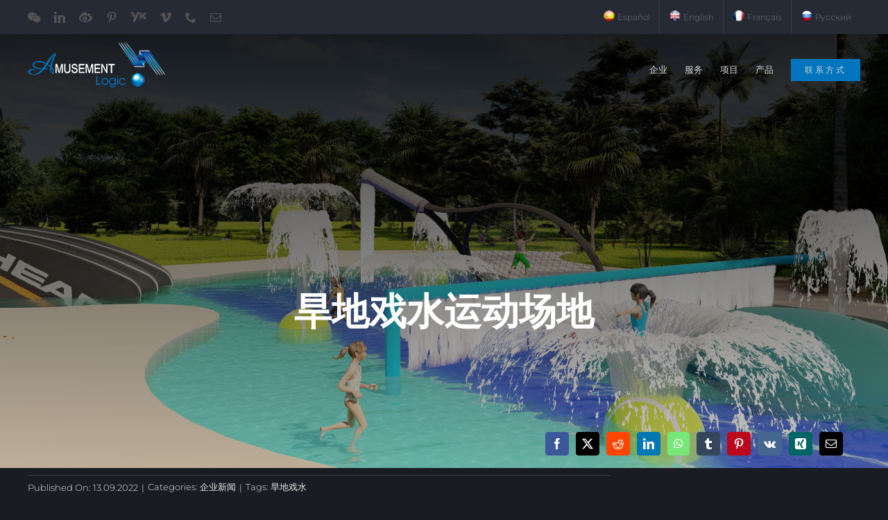

--- FILE ---
content_type: text/html; charset=UTF-8
request_url: https://amusementlogic.cn/2022/09/13/handexishuiyundongchangde/
body_size: 21671
content:
<!DOCTYPE html>
<html class="avada-html-layout-wide avada-html-header-position-top avada-header-color-not-opaque" lang="zh-Hans" prefix="og: http://ogp.me/ns# fb: http://ogp.me/ns/fb#">
<head>
	<meta http-equiv="X-UA-Compatible" content="IE=edge" />
	<meta http-equiv="Content-Type" content="text/html; charset=utf-8"/>
	<meta name="viewport" content="width=device-width, initial-scale=1" />
	<title>旱地戏水运动场地 &#8211; Amusement Logic</title>
<meta name='robots' content='max-image-preview:large' />
	<style>img:is([sizes="auto" i], [sizes^="auto," i]) { contain-intrinsic-size: 3000px 1500px }</style>
	<link rel="alternate" type="application/rss+xml" title="Amusement Logic &raquo; Feed" href="https://amusementlogic.cn/feed/" />
<link rel="alternate" type="application/rss+xml" title="Amusement Logic &raquo; 评论 Feed" href="https://amusementlogic.cn/comments/feed/" />
					<link rel="shortcut icon" href="https://amusementlogic.cn/wp-content/uploads/2021/04/favicon64.jpg" type="image/x-icon" />
		
					<!-- Apple Touch Icon -->
			<link rel="apple-touch-icon" sizes="180x180" href="https://amusementlogic.cn/wp-content/uploads/2021/04/favicon180.jpg">
		
					<!-- Android Icon -->
			<link rel="icon" sizes="192x192" href="https://amusementlogic.cn/wp-content/uploads/2021/04/favicon120.jpg">
		
					<!-- MS Edge Icon -->
			<meta name="msapplication-TileImage" content="https://amusementlogic.cn/wp-content/uploads/2021/04/favicon152.jpg">
				<link rel="alternate" type="application/rss+xml" title="Amusement Logic &raquo; 旱地戏水运动场地 评论 Feed" href="https://amusementlogic.cn/2022/09/13/handexishuiyundongchangde/feed/" />
					<meta name="description" content="Amusement Logic公司以体育和体育俱乐部的世界为基础，开发设计一系列的主题儿童游泳池。根据所选择的运动项目有不同的选择，它们是理想的休闲设施，可以在体育中心为儿童提供一个水上娱乐的空间。这就是运动型旱地戏水。   在这种情况下，我们的提案受到了网球运动的启发。该设计玩转了运动元素的规模。有了这个，我们设法给世界上任何一家网球俱乐部的儿童游泳池提供了一个不同的方法。因此，在泳池中享受乐趣的同时，孩子们也熟悉了这项运动的要素。   作者：Manuel Devesa，Amusement Logic公司设计部的高级建筑师。"/>
				
		<meta property="og:locale" content="zh_CN"/>
		<meta property="og:type" content="article"/>
		<meta property="og:site_name" content="Amusement Logic"/>
		<meta property="og:title" content="  旱地戏水运动场地"/>
				<meta property="og:description" content="Amusement Logic公司以体育和体育俱乐部的世界为基础，开发设计一系列的主题儿童游泳池。根据所选择的运动项目有不同的选择，它们是理想的休闲设施，可以在体育中心为儿童提供一个水上娱乐的空间。这就是运动型旱地戏水。   在这种情况下，我们的提案受到了网球运动的启发。该设计玩转了运动元素的规模。有了这个，我们设法给世界上任何一家网球俱乐部的儿童游泳池提供了一个不同的方法。因此，在泳池中享受乐趣的同时，孩子们也熟悉了这项运动的要素。   作者：Manuel Devesa，Amusement Logic公司设计部的高级建筑师。"/>
				<meta property="og:url" content="https://amusementlogic.cn/2022/09/13/handexishuiyundongchangde/"/>
										<meta property="article:published_time" content="2022-09-13T09:25:49+01:00"/>
							<meta property="article:modified_time" content="2022-09-13T09:26:35+01:00"/>
								<meta name="author" content="admin"/>
								<meta property="og:image" content="https://amusementlogic.cn/wp-content/uploads/2022/09/NEWSLETTER-2022-08-SPORT_S-SPLASHPAD-01-MANUEL-DEVESA.jpg"/>
		<meta property="og:image:width" content="1920"/>
		<meta property="og:image:height" content="1080"/>
		<meta property="og:image:type" content="image/jpeg"/>
				<script type="text/javascript">
/* <![CDATA[ */
window._wpemojiSettings = {"baseUrl":"https:\/\/s.w.org\/images\/core\/emoji\/15.0.3\/72x72\/","ext":".png","svgUrl":"https:\/\/s.w.org\/images\/core\/emoji\/15.0.3\/svg\/","svgExt":".svg","source":{"concatemoji":"https:\/\/amusementlogic.cn\/wp-includes\/js\/wp-emoji-release.min.js?ver=6.7.4"}};
/*! This file is auto-generated */
!function(i,n){var o,s,e;function c(e){try{var t={supportTests:e,timestamp:(new Date).valueOf()};sessionStorage.setItem(o,JSON.stringify(t))}catch(e){}}function p(e,t,n){e.clearRect(0,0,e.canvas.width,e.canvas.height),e.fillText(t,0,0);var t=new Uint32Array(e.getImageData(0,0,e.canvas.width,e.canvas.height).data),r=(e.clearRect(0,0,e.canvas.width,e.canvas.height),e.fillText(n,0,0),new Uint32Array(e.getImageData(0,0,e.canvas.width,e.canvas.height).data));return t.every(function(e,t){return e===r[t]})}function u(e,t,n){switch(t){case"flag":return n(e,"\ud83c\udff3\ufe0f\u200d\u26a7\ufe0f","\ud83c\udff3\ufe0f\u200b\u26a7\ufe0f")?!1:!n(e,"\ud83c\uddfa\ud83c\uddf3","\ud83c\uddfa\u200b\ud83c\uddf3")&&!n(e,"\ud83c\udff4\udb40\udc67\udb40\udc62\udb40\udc65\udb40\udc6e\udb40\udc67\udb40\udc7f","\ud83c\udff4\u200b\udb40\udc67\u200b\udb40\udc62\u200b\udb40\udc65\u200b\udb40\udc6e\u200b\udb40\udc67\u200b\udb40\udc7f");case"emoji":return!n(e,"\ud83d\udc26\u200d\u2b1b","\ud83d\udc26\u200b\u2b1b")}return!1}function f(e,t,n){var r="undefined"!=typeof WorkerGlobalScope&&self instanceof WorkerGlobalScope?new OffscreenCanvas(300,150):i.createElement("canvas"),a=r.getContext("2d",{willReadFrequently:!0}),o=(a.textBaseline="top",a.font="600 32px Arial",{});return e.forEach(function(e){o[e]=t(a,e,n)}),o}function t(e){var t=i.createElement("script");t.src=e,t.defer=!0,i.head.appendChild(t)}"undefined"!=typeof Promise&&(o="wpEmojiSettingsSupports",s=["flag","emoji"],n.supports={everything:!0,everythingExceptFlag:!0},e=new Promise(function(e){i.addEventListener("DOMContentLoaded",e,{once:!0})}),new Promise(function(t){var n=function(){try{var e=JSON.parse(sessionStorage.getItem(o));if("object"==typeof e&&"number"==typeof e.timestamp&&(new Date).valueOf()<e.timestamp+604800&&"object"==typeof e.supportTests)return e.supportTests}catch(e){}return null}();if(!n){if("undefined"!=typeof Worker&&"undefined"!=typeof OffscreenCanvas&&"undefined"!=typeof URL&&URL.createObjectURL&&"undefined"!=typeof Blob)try{var e="postMessage("+f.toString()+"("+[JSON.stringify(s),u.toString(),p.toString()].join(",")+"));",r=new Blob([e],{type:"text/javascript"}),a=new Worker(URL.createObjectURL(r),{name:"wpTestEmojiSupports"});return void(a.onmessage=function(e){c(n=e.data),a.terminate(),t(n)})}catch(e){}c(n=f(s,u,p))}t(n)}).then(function(e){for(var t in e)n.supports[t]=e[t],n.supports.everything=n.supports.everything&&n.supports[t],"flag"!==t&&(n.supports.everythingExceptFlag=n.supports.everythingExceptFlag&&n.supports[t]);n.supports.everythingExceptFlag=n.supports.everythingExceptFlag&&!n.supports.flag,n.DOMReady=!1,n.readyCallback=function(){n.DOMReady=!0}}).then(function(){return e}).then(function(){var e;n.supports.everything||(n.readyCallback(),(e=n.source||{}).concatemoji?t(e.concatemoji):e.wpemoji&&e.twemoji&&(t(e.twemoji),t(e.wpemoji)))}))}((window,document),window._wpemojiSettings);
/* ]]> */
</script>
<style id='wp-emoji-styles-inline-css' type='text/css'>

	img.wp-smiley, img.emoji {
		display: inline !important;
		border: none !important;
		box-shadow: none !important;
		height: 1em !important;
		width: 1em !important;
		margin: 0 0.07em !important;
		vertical-align: -0.1em !important;
		background: none !important;
		padding: 0 !important;
	}
</style>
<link rel='stylesheet' id='wp-block-library-css' href='https://amusementlogic.cn/wp-includes/css/dist/block-library/style.min.css?ver=6.7.4' type='text/css' media='all' />
<style id='wp-block-library-theme-inline-css' type='text/css'>
.wp-block-audio :where(figcaption){color:#555;font-size:13px;text-align:center}.is-dark-theme .wp-block-audio :where(figcaption){color:#ffffffa6}.wp-block-audio{margin:0 0 1em}.wp-block-code{border:1px solid #ccc;border-radius:4px;font-family:Menlo,Consolas,monaco,monospace;padding:.8em 1em}.wp-block-embed :where(figcaption){color:#555;font-size:13px;text-align:center}.is-dark-theme .wp-block-embed :where(figcaption){color:#ffffffa6}.wp-block-embed{margin:0 0 1em}.blocks-gallery-caption{color:#555;font-size:13px;text-align:center}.is-dark-theme .blocks-gallery-caption{color:#ffffffa6}:root :where(.wp-block-image figcaption){color:#555;font-size:13px;text-align:center}.is-dark-theme :root :where(.wp-block-image figcaption){color:#ffffffa6}.wp-block-image{margin:0 0 1em}.wp-block-pullquote{border-bottom:4px solid;border-top:4px solid;color:currentColor;margin-bottom:1.75em}.wp-block-pullquote cite,.wp-block-pullquote footer,.wp-block-pullquote__citation{color:currentColor;font-size:.8125em;font-style:normal;text-transform:uppercase}.wp-block-quote{border-left:.25em solid;margin:0 0 1.75em;padding-left:1em}.wp-block-quote cite,.wp-block-quote footer{color:currentColor;font-size:.8125em;font-style:normal;position:relative}.wp-block-quote:where(.has-text-align-right){border-left:none;border-right:.25em solid;padding-left:0;padding-right:1em}.wp-block-quote:where(.has-text-align-center){border:none;padding-left:0}.wp-block-quote.is-large,.wp-block-quote.is-style-large,.wp-block-quote:where(.is-style-plain){border:none}.wp-block-search .wp-block-search__label{font-weight:700}.wp-block-search__button{border:1px solid #ccc;padding:.375em .625em}:where(.wp-block-group.has-background){padding:1.25em 2.375em}.wp-block-separator.has-css-opacity{opacity:.4}.wp-block-separator{border:none;border-bottom:2px solid;margin-left:auto;margin-right:auto}.wp-block-separator.has-alpha-channel-opacity{opacity:1}.wp-block-separator:not(.is-style-wide):not(.is-style-dots){width:100px}.wp-block-separator.has-background:not(.is-style-dots){border-bottom:none;height:1px}.wp-block-separator.has-background:not(.is-style-wide):not(.is-style-dots){height:2px}.wp-block-table{margin:0 0 1em}.wp-block-table td,.wp-block-table th{word-break:normal}.wp-block-table :where(figcaption){color:#555;font-size:13px;text-align:center}.is-dark-theme .wp-block-table :where(figcaption){color:#ffffffa6}.wp-block-video :where(figcaption){color:#555;font-size:13px;text-align:center}.is-dark-theme .wp-block-video :where(figcaption){color:#ffffffa6}.wp-block-video{margin:0 0 1em}:root :where(.wp-block-template-part.has-background){margin-bottom:0;margin-top:0;padding:1.25em 2.375em}
</style>
<style id='classic-theme-styles-inline-css' type='text/css'>
/*! This file is auto-generated */
.wp-block-button__link{color:#fff;background-color:#32373c;border-radius:9999px;box-shadow:none;text-decoration:none;padding:calc(.667em + 2px) calc(1.333em + 2px);font-size:1.125em}.wp-block-file__button{background:#32373c;color:#fff;text-decoration:none}
</style>
<style id='global-styles-inline-css' type='text/css'>
:root{--wp--preset--aspect-ratio--square: 1;--wp--preset--aspect-ratio--4-3: 4/3;--wp--preset--aspect-ratio--3-4: 3/4;--wp--preset--aspect-ratio--3-2: 3/2;--wp--preset--aspect-ratio--2-3: 2/3;--wp--preset--aspect-ratio--16-9: 16/9;--wp--preset--aspect-ratio--9-16: 9/16;--wp--preset--color--black: #000000;--wp--preset--color--cyan-bluish-gray: #abb8c3;--wp--preset--color--white: #ffffff;--wp--preset--color--pale-pink: #f78da7;--wp--preset--color--vivid-red: #cf2e2e;--wp--preset--color--luminous-vivid-orange: #ff6900;--wp--preset--color--luminous-vivid-amber: #fcb900;--wp--preset--color--light-green-cyan: #7bdcb5;--wp--preset--color--vivid-green-cyan: #00d084;--wp--preset--color--pale-cyan-blue: #8ed1fc;--wp--preset--color--vivid-cyan-blue: #0693e3;--wp--preset--color--vivid-purple: #9b51e0;--wp--preset--color--awb-color-1: rgba(255,255,255,1);--wp--preset--color--awb-color-2: rgba(226,226,226,1);--wp--preset--color--awb-color-3: rgba(0,117,190,1);--wp--preset--color--awb-color-4: rgba(62,62,62,1);--wp--preset--color--awb-color-5: rgba(51,51,51,1);--wp--preset--color--awb-color-6: rgba(41,41,42,1);--wp--preset--color--awb-color-7: rgba(33,41,52,1);--wp--preset--color--awb-color-8: rgba(25,28,35,1);--wp--preset--color--awb-color-custom-10: rgba(101,188,123,1);--wp--preset--color--awb-color-custom-11: rgba(74,78,87,1);--wp--preset--color--awb-color-custom-12: rgba(255,255,255,0.8);--wp--preset--color--awb-color-custom-13: rgba(170,169,169,1);--wp--preset--color--awb-color-custom-14: rgba(242,243,245,0.7);--wp--preset--color--awb-color-custom-15: rgba(36,36,36,1);--wp--preset--color--awb-color-custom-16: rgba(32,35,44,1);--wp--preset--color--awb-color-custom-17: rgba(53,53,53,1);--wp--preset--color--awb-color-custom-18: rgba(29,36,45,1);--wp--preset--gradient--vivid-cyan-blue-to-vivid-purple: linear-gradient(135deg,rgba(6,147,227,1) 0%,rgb(155,81,224) 100%);--wp--preset--gradient--light-green-cyan-to-vivid-green-cyan: linear-gradient(135deg,rgb(122,220,180) 0%,rgb(0,208,130) 100%);--wp--preset--gradient--luminous-vivid-amber-to-luminous-vivid-orange: linear-gradient(135deg,rgba(252,185,0,1) 0%,rgba(255,105,0,1) 100%);--wp--preset--gradient--luminous-vivid-orange-to-vivid-red: linear-gradient(135deg,rgba(255,105,0,1) 0%,rgb(207,46,46) 100%);--wp--preset--gradient--very-light-gray-to-cyan-bluish-gray: linear-gradient(135deg,rgb(238,238,238) 0%,rgb(169,184,195) 100%);--wp--preset--gradient--cool-to-warm-spectrum: linear-gradient(135deg,rgb(74,234,220) 0%,rgb(151,120,209) 20%,rgb(207,42,186) 40%,rgb(238,44,130) 60%,rgb(251,105,98) 80%,rgb(254,248,76) 100%);--wp--preset--gradient--blush-light-purple: linear-gradient(135deg,rgb(255,206,236) 0%,rgb(152,150,240) 100%);--wp--preset--gradient--blush-bordeaux: linear-gradient(135deg,rgb(254,205,165) 0%,rgb(254,45,45) 50%,rgb(107,0,62) 100%);--wp--preset--gradient--luminous-dusk: linear-gradient(135deg,rgb(255,203,112) 0%,rgb(199,81,192) 50%,rgb(65,88,208) 100%);--wp--preset--gradient--pale-ocean: linear-gradient(135deg,rgb(255,245,203) 0%,rgb(182,227,212) 50%,rgb(51,167,181) 100%);--wp--preset--gradient--electric-grass: linear-gradient(135deg,rgb(202,248,128) 0%,rgb(113,206,126) 100%);--wp--preset--gradient--midnight: linear-gradient(135deg,rgb(2,3,129) 0%,rgb(40,116,252) 100%);--wp--preset--font-size--small: 12px;--wp--preset--font-size--medium: 20px;--wp--preset--font-size--large: 24px;--wp--preset--font-size--x-large: 42px;--wp--preset--font-size--normal: 16px;--wp--preset--font-size--xlarge: 32px;--wp--preset--font-size--huge: 48px;--wp--preset--spacing--20: 0.44rem;--wp--preset--spacing--30: 0.67rem;--wp--preset--spacing--40: 1rem;--wp--preset--spacing--50: 1.5rem;--wp--preset--spacing--60: 2.25rem;--wp--preset--spacing--70: 3.38rem;--wp--preset--spacing--80: 5.06rem;--wp--preset--shadow--natural: 6px 6px 9px rgba(0, 0, 0, 0.2);--wp--preset--shadow--deep: 12px 12px 50px rgba(0, 0, 0, 0.4);--wp--preset--shadow--sharp: 6px 6px 0px rgba(0, 0, 0, 0.2);--wp--preset--shadow--outlined: 6px 6px 0px -3px rgba(255, 255, 255, 1), 6px 6px rgba(0, 0, 0, 1);--wp--preset--shadow--crisp: 6px 6px 0px rgba(0, 0, 0, 1);}:where(.is-layout-flex){gap: 0.5em;}:where(.is-layout-grid){gap: 0.5em;}body .is-layout-flex{display: flex;}.is-layout-flex{flex-wrap: wrap;align-items: center;}.is-layout-flex > :is(*, div){margin: 0;}body .is-layout-grid{display: grid;}.is-layout-grid > :is(*, div){margin: 0;}:where(.wp-block-columns.is-layout-flex){gap: 2em;}:where(.wp-block-columns.is-layout-grid){gap: 2em;}:where(.wp-block-post-template.is-layout-flex){gap: 1.25em;}:where(.wp-block-post-template.is-layout-grid){gap: 1.25em;}.has-black-color{color: var(--wp--preset--color--black) !important;}.has-cyan-bluish-gray-color{color: var(--wp--preset--color--cyan-bluish-gray) !important;}.has-white-color{color: var(--wp--preset--color--white) !important;}.has-pale-pink-color{color: var(--wp--preset--color--pale-pink) !important;}.has-vivid-red-color{color: var(--wp--preset--color--vivid-red) !important;}.has-luminous-vivid-orange-color{color: var(--wp--preset--color--luminous-vivid-orange) !important;}.has-luminous-vivid-amber-color{color: var(--wp--preset--color--luminous-vivid-amber) !important;}.has-light-green-cyan-color{color: var(--wp--preset--color--light-green-cyan) !important;}.has-vivid-green-cyan-color{color: var(--wp--preset--color--vivid-green-cyan) !important;}.has-pale-cyan-blue-color{color: var(--wp--preset--color--pale-cyan-blue) !important;}.has-vivid-cyan-blue-color{color: var(--wp--preset--color--vivid-cyan-blue) !important;}.has-vivid-purple-color{color: var(--wp--preset--color--vivid-purple) !important;}.has-black-background-color{background-color: var(--wp--preset--color--black) !important;}.has-cyan-bluish-gray-background-color{background-color: var(--wp--preset--color--cyan-bluish-gray) !important;}.has-white-background-color{background-color: var(--wp--preset--color--white) !important;}.has-pale-pink-background-color{background-color: var(--wp--preset--color--pale-pink) !important;}.has-vivid-red-background-color{background-color: var(--wp--preset--color--vivid-red) !important;}.has-luminous-vivid-orange-background-color{background-color: var(--wp--preset--color--luminous-vivid-orange) !important;}.has-luminous-vivid-amber-background-color{background-color: var(--wp--preset--color--luminous-vivid-amber) !important;}.has-light-green-cyan-background-color{background-color: var(--wp--preset--color--light-green-cyan) !important;}.has-vivid-green-cyan-background-color{background-color: var(--wp--preset--color--vivid-green-cyan) !important;}.has-pale-cyan-blue-background-color{background-color: var(--wp--preset--color--pale-cyan-blue) !important;}.has-vivid-cyan-blue-background-color{background-color: var(--wp--preset--color--vivid-cyan-blue) !important;}.has-vivid-purple-background-color{background-color: var(--wp--preset--color--vivid-purple) !important;}.has-black-border-color{border-color: var(--wp--preset--color--black) !important;}.has-cyan-bluish-gray-border-color{border-color: var(--wp--preset--color--cyan-bluish-gray) !important;}.has-white-border-color{border-color: var(--wp--preset--color--white) !important;}.has-pale-pink-border-color{border-color: var(--wp--preset--color--pale-pink) !important;}.has-vivid-red-border-color{border-color: var(--wp--preset--color--vivid-red) !important;}.has-luminous-vivid-orange-border-color{border-color: var(--wp--preset--color--luminous-vivid-orange) !important;}.has-luminous-vivid-amber-border-color{border-color: var(--wp--preset--color--luminous-vivid-amber) !important;}.has-light-green-cyan-border-color{border-color: var(--wp--preset--color--light-green-cyan) !important;}.has-vivid-green-cyan-border-color{border-color: var(--wp--preset--color--vivid-green-cyan) !important;}.has-pale-cyan-blue-border-color{border-color: var(--wp--preset--color--pale-cyan-blue) !important;}.has-vivid-cyan-blue-border-color{border-color: var(--wp--preset--color--vivid-cyan-blue) !important;}.has-vivid-purple-border-color{border-color: var(--wp--preset--color--vivid-purple) !important;}.has-vivid-cyan-blue-to-vivid-purple-gradient-background{background: var(--wp--preset--gradient--vivid-cyan-blue-to-vivid-purple) !important;}.has-light-green-cyan-to-vivid-green-cyan-gradient-background{background: var(--wp--preset--gradient--light-green-cyan-to-vivid-green-cyan) !important;}.has-luminous-vivid-amber-to-luminous-vivid-orange-gradient-background{background: var(--wp--preset--gradient--luminous-vivid-amber-to-luminous-vivid-orange) !important;}.has-luminous-vivid-orange-to-vivid-red-gradient-background{background: var(--wp--preset--gradient--luminous-vivid-orange-to-vivid-red) !important;}.has-very-light-gray-to-cyan-bluish-gray-gradient-background{background: var(--wp--preset--gradient--very-light-gray-to-cyan-bluish-gray) !important;}.has-cool-to-warm-spectrum-gradient-background{background: var(--wp--preset--gradient--cool-to-warm-spectrum) !important;}.has-blush-light-purple-gradient-background{background: var(--wp--preset--gradient--blush-light-purple) !important;}.has-blush-bordeaux-gradient-background{background: var(--wp--preset--gradient--blush-bordeaux) !important;}.has-luminous-dusk-gradient-background{background: var(--wp--preset--gradient--luminous-dusk) !important;}.has-pale-ocean-gradient-background{background: var(--wp--preset--gradient--pale-ocean) !important;}.has-electric-grass-gradient-background{background: var(--wp--preset--gradient--electric-grass) !important;}.has-midnight-gradient-background{background: var(--wp--preset--gradient--midnight) !important;}.has-small-font-size{font-size: var(--wp--preset--font-size--small) !important;}.has-medium-font-size{font-size: var(--wp--preset--font-size--medium) !important;}.has-large-font-size{font-size: var(--wp--preset--font-size--large) !important;}.has-x-large-font-size{font-size: var(--wp--preset--font-size--x-large) !important;}
:where(.wp-block-post-template.is-layout-flex){gap: 1.25em;}:where(.wp-block-post-template.is-layout-grid){gap: 1.25em;}
:where(.wp-block-columns.is-layout-flex){gap: 2em;}:where(.wp-block-columns.is-layout-grid){gap: 2em;}
:root :where(.wp-block-pullquote){font-size: 1.5em;line-height: 1.6;}
</style>
<link rel='stylesheet' id='mimi-base-css' href='https://amusementlogic.cn/wp-content/plugins/mad-mimi-sign-up-forms/css/mimi.min.css?ver=1.5.1' type='text/css' media='all' />
<link rel='stylesheet' id='fusion-dynamic-css-css' href='https://amusementlogic.cn/wp-content/uploads/fusion-styles/b7a97b10fe18683c952000de626c2202.min.css?ver=3.11.10' type='text/css' media='all' />
<script type="text/javascript" src="https://amusementlogic.cn/wp-includes/js/jquery/jquery.min.js?ver=3.7.1" id="jquery-core-js"></script>
<script type="text/javascript" src="https://amusementlogic.cn/wp-includes/js/jquery/jquery-migrate.min.js?ver=3.4.1" id="jquery-migrate-js"></script>
<script type="text/javascript" id="3d-flip-book-client-locale-loader-js-extra">
/* <![CDATA[ */
var FB3D_CLIENT_LOCALE = {"ajaxurl":"https:\/\/amusementlogic.cn\/wp-admin\/admin-ajax.php","dictionary":{"Table of contents":"Table of contents","Close":"Close","Bookmarks":"Bookmarks","Thumbnails":"Thumbnails","Search":"Search","Share":"Share","Facebook":"Facebook","Twitter":"Twitter","Email":"Email","Play":"Play","Previous page":"Previous page","Next page":"Next page","Zoom in":"Zoom in","Zoom out":"Zoom out","Fit view":"Fit view","Auto play":"Auto play","Full screen":"Full screen","More":"More","Smart pan":"Smart pan","Single page":"Single page","Sounds":"Sounds","Stats":"Stats","Print":"Print","Download":"Download","Goto first page":"Goto first page","Goto last page":"Goto last page"},"images":"https:\/\/amusementlogic.cn\/wp-content\/plugins\/interactive-3d-flipbook-powered-physics-engine\/assets\/images\/","jsData":{"urls":[],"posts":{"ids_mis":[],"ids":[]},"pages":[],"firstPages":[],"bookCtrlProps":[],"bookTemplates":[]},"key":"3d-flip-book","pdfJS":{"pdfJsLib":"https:\/\/amusementlogic.cn\/wp-content\/plugins\/interactive-3d-flipbook-powered-physics-engine\/assets\/js\/pdf.min.js?ver=4.3.136","pdfJsWorker":"https:\/\/amusementlogic.cn\/wp-content\/plugins\/interactive-3d-flipbook-powered-physics-engine\/assets\/js\/pdf.worker.js?ver=4.3.136","stablePdfJsLib":"https:\/\/amusementlogic.cn\/wp-content\/plugins\/interactive-3d-flipbook-powered-physics-engine\/assets\/js\/stable\/pdf.min.js?ver=2.5.207","stablePdfJsWorker":"https:\/\/amusementlogic.cn\/wp-content\/plugins\/interactive-3d-flipbook-powered-physics-engine\/assets\/js\/stable\/pdf.worker.js?ver=2.5.207","pdfJsCMapUrl":"https:\/\/amusementlogic.cn\/wp-content\/plugins\/interactive-3d-flipbook-powered-physics-engine\/assets\/cmaps\/"},"cacheurl":"https:\/\/amusementlogic.cn\/wp-content\/uploads\/3d-flip-book\/cache\/","pluginsurl":"https:\/\/amusementlogic.cn\/wp-content\/plugins\/","pluginurl":"https:\/\/amusementlogic.cn\/wp-content\/plugins\/interactive-3d-flipbook-powered-physics-engine\/","thumbnailSize":{"width":"150","height":"150"},"version":"1.16.15"};
/* ]]> */
</script>
<script type="text/javascript" src="https://amusementlogic.cn/wp-content/plugins/interactive-3d-flipbook-powered-physics-engine/assets/js/client-locale-loader.js?ver=1.16.15" id="3d-flip-book-client-locale-loader-js" async="async" data-wp-strategy="async"></script>
<link rel="https://api.w.org/" href="https://amusementlogic.cn/wp-json/" /><link rel="alternate" title="JSON" type="application/json" href="https://amusementlogic.cn/wp-json/wp/v2/posts/26868" /><link rel="EditURI" type="application/rsd+xml" title="RSD" href="https://amusementlogic.cn/xmlrpc.php?rsd" />
<meta name="generator" content="WordPress 6.7.4" />
<link rel="canonical" href="https://amusementlogic.cn/2022/09/13/handexishuiyundongchangde/" />
<link rel='shortlink' href='https://amusementlogic.cn/?p=26868' />
<link rel="alternate" title="oEmbed (JSON)" type="application/json+oembed" href="https://amusementlogic.cn/wp-json/oembed/1.0/embed?url=https%3A%2F%2Famusementlogic.cn%2F2022%2F09%2F13%2Fhandexishuiyundongchangde%2F" />
<link rel="alternate" title="oEmbed (XML)" type="text/xml+oembed" href="https://amusementlogic.cn/wp-json/oembed/1.0/embed?url=https%3A%2F%2Famusementlogic.cn%2F2022%2F09%2F13%2Fhandexishuiyundongchangde%2F&#038;format=xml" />
<style type="text/css" id="css-fb-visibility">@media screen and (max-width: 640px){.fusion-no-small-visibility{display:none !important;}body .sm-text-align-center{text-align:center !important;}body .sm-text-align-left{text-align:left !important;}body .sm-text-align-right{text-align:right !important;}body .sm-flex-align-center{justify-content:center !important;}body .sm-flex-align-flex-start{justify-content:flex-start !important;}body .sm-flex-align-flex-end{justify-content:flex-end !important;}body .sm-mx-auto{margin-left:auto !important;margin-right:auto !important;}body .sm-ml-auto{margin-left:auto !important;}body .sm-mr-auto{margin-right:auto !important;}body .fusion-absolute-position-small{position:absolute;top:auto;width:100%;}.awb-sticky.awb-sticky-small{ position: sticky; top: var(--awb-sticky-offset,0); }}@media screen and (min-width: 641px) and (max-width: 1024px){.fusion-no-medium-visibility{display:none !important;}body .md-text-align-center{text-align:center !important;}body .md-text-align-left{text-align:left !important;}body .md-text-align-right{text-align:right !important;}body .md-flex-align-center{justify-content:center !important;}body .md-flex-align-flex-start{justify-content:flex-start !important;}body .md-flex-align-flex-end{justify-content:flex-end !important;}body .md-mx-auto{margin-left:auto !important;margin-right:auto !important;}body .md-ml-auto{margin-left:auto !important;}body .md-mr-auto{margin-right:auto !important;}body .fusion-absolute-position-medium{position:absolute;top:auto;width:100%;}.awb-sticky.awb-sticky-medium{ position: sticky; top: var(--awb-sticky-offset,0); }}@media screen and (min-width: 1025px){.fusion-no-large-visibility{display:none !important;}body .lg-text-align-center{text-align:center !important;}body .lg-text-align-left{text-align:left !important;}body .lg-text-align-right{text-align:right !important;}body .lg-flex-align-center{justify-content:center !important;}body .lg-flex-align-flex-start{justify-content:flex-start !important;}body .lg-flex-align-flex-end{justify-content:flex-end !important;}body .lg-mx-auto{margin-left:auto !important;margin-right:auto !important;}body .lg-ml-auto{margin-left:auto !important;}body .lg-mr-auto{margin-right:auto !important;}body .fusion-absolute-position-large{position:absolute;top:auto;width:100%;}.awb-sticky.awb-sticky-large{ position: sticky; top: var(--awb-sticky-offset,0); }}</style><meta name="generator" content="Powered by Slider Revolution 6.7.28 - responsive, Mobile-Friendly Slider Plugin for WordPress with comfortable drag and drop interface." />
<script>function setREVStartSize(e){
			//window.requestAnimationFrame(function() {
				window.RSIW = window.RSIW===undefined ? window.innerWidth : window.RSIW;
				window.RSIH = window.RSIH===undefined ? window.innerHeight : window.RSIH;
				try {
					var pw = document.getElementById(e.c).parentNode.offsetWidth,
						newh;
					pw = pw===0 || isNaN(pw) || (e.l=="fullwidth" || e.layout=="fullwidth") ? window.RSIW : pw;
					e.tabw = e.tabw===undefined ? 0 : parseInt(e.tabw);
					e.thumbw = e.thumbw===undefined ? 0 : parseInt(e.thumbw);
					e.tabh = e.tabh===undefined ? 0 : parseInt(e.tabh);
					e.thumbh = e.thumbh===undefined ? 0 : parseInt(e.thumbh);
					e.tabhide = e.tabhide===undefined ? 0 : parseInt(e.tabhide);
					e.thumbhide = e.thumbhide===undefined ? 0 : parseInt(e.thumbhide);
					e.mh = e.mh===undefined || e.mh=="" || e.mh==="auto" ? 0 : parseInt(e.mh,0);
					if(e.layout==="fullscreen" || e.l==="fullscreen")
						newh = Math.max(e.mh,window.RSIH);
					else{
						e.gw = Array.isArray(e.gw) ? e.gw : [e.gw];
						for (var i in e.rl) if (e.gw[i]===undefined || e.gw[i]===0) e.gw[i] = e.gw[i-1];
						e.gh = e.el===undefined || e.el==="" || (Array.isArray(e.el) && e.el.length==0)? e.gh : e.el;
						e.gh = Array.isArray(e.gh) ? e.gh : [e.gh];
						for (var i in e.rl) if (e.gh[i]===undefined || e.gh[i]===0) e.gh[i] = e.gh[i-1];
											
						var nl = new Array(e.rl.length),
							ix = 0,
							sl;
						e.tabw = e.tabhide>=pw ? 0 : e.tabw;
						e.thumbw = e.thumbhide>=pw ? 0 : e.thumbw;
						e.tabh = e.tabhide>=pw ? 0 : e.tabh;
						e.thumbh = e.thumbhide>=pw ? 0 : e.thumbh;
						for (var i in e.rl) nl[i] = e.rl[i]<window.RSIW ? 0 : e.rl[i];
						sl = nl[0];
						for (var i in nl) if (sl>nl[i] && nl[i]>0) { sl = nl[i]; ix=i;}
						var m = pw>(e.gw[ix]+e.tabw+e.thumbw) ? 1 : (pw-(e.tabw+e.thumbw)) / (e.gw[ix]);
						newh =  (e.gh[ix] * m) + (e.tabh + e.thumbh);
					}
					var el = document.getElementById(e.c);
					if (el!==null && el) el.style.height = newh+"px";
					el = document.getElementById(e.c+"_wrapper");
					if (el!==null && el) {
						el.style.height = newh+"px";
						el.style.display = "block";
					}
				} catch(e){
					console.log("Failure at Presize of Slider:" + e)
				}
			//});
		  };</script>
		<script type="text/javascript">
			var doc = document.documentElement;
			doc.setAttribute( 'data-useragent', navigator.userAgent );
		</script>
		<style type="text/css" id="fusion-builder-template-content-css">.related-posts {
    margin-top: 10px!important;
}</style><!-- Global site tag (gtag.js) - Google Analytics -->
<script async src="https://www.googletagmanager.com/gtag/js?id=G-2B4V7SFG0Z"></script>
<script>
  window.dataLayer = window.dataLayer || [];
  function gtag(){dataLayer.push(arguments);}
  gtag('js', new Date());

  gtag('config', 'G-2B4V7SFG0Z');
</script>
	<meta name="baidu-site-verification" content="code-yeq2xLhWKo" /></head>

<body class="post-template-default single single-post postid-26868 single-format-standard has-sidebar fusion-image-hovers fusion-pagination-sizing fusion-button_type-flat fusion-button_span-no fusion-button_gradient-linear avada-image-rollover-circle-no avada-image-rollover-yes avada-image-rollover-direction-left fusion-body ltr fusion-sticky-header no-tablet-sticky-header no-mobile-sticky-header no-mobile-slidingbar no-mobile-totop avada-has-rev-slider-styles fusion-disable-outline fusion-sub-menu-fade mobile-logo-pos-left layout-wide-mode avada-has-boxed-modal-shadow- layout-scroll-offset-full avada-has-zero-margin-offset-top fusion-top-header menu-text-align-center mobile-menu-design-classic fusion-hide-pagination-text fusion-header-layout-v3 avada-responsive avada-footer-fx-none avada-menu-highlight-style-bar fusion-search-form-clean fusion-main-menu-search-overlay fusion-avatar-circle avada-sticky-shrinkage avada-dropdown-styles avada-blog-layout-grid avada-blog-archive-layout-grid avada-header-shadow-no avada-menu-icon-position-left avada-has-megamenu-shadow avada-has-mainmenu-dropdown-divider avada-has-pagetitle-bg-full avada-has-mobile-menu-search avada-has-breadcrumb-mobile-hidden avada-has-titlebar-bar_and_content avada-header-border-color-full-transparent avada-has-pagination-width_height avada-flyout-menu-direction-fade avada-ec-views-v1" data-awb-post-id="26868">
		<a class="skip-link screen-reader-text" href="#content">跳过内容</a>

	<div id="boxed-wrapper">
		
		<div id="wrapper" class="fusion-wrapper">
			<div id="home" style="position:relative;top:-1px;"></div>
							
					
			<header class="fusion-header-wrapper">
				<div class="fusion-header-v3 fusion-logo-alignment fusion-logo-left fusion-sticky-menu- fusion-sticky-logo-1 fusion-mobile-logo-1  fusion-mobile-menu-design-classic">
					
<div class="fusion-secondary-header">
	<div class="fusion-row">
					<div class="fusion-alignleft">
				<div class="fusion-social-links-header"><div class="fusion-social-networks"><div class="fusion-social-networks-wrapper"><a  class="fusion-social-network-icon fusion-tooltip fusion-wechat awb-icon-wechat" style data-placement="bottom" data-title="WeChat" data-toggle="tooltip" title="WeChat" href="/saomajiaruwomendeweixinpingtai/" target="_blank" rel="noopener noreferrer"><span class="screen-reader-text">WeChat</span></a><a  class="fusion-social-network-icon fusion-tooltip fusion-linkedin awb-icon-linkedin" style data-placement="bottom" data-title="LinkedIn" data-toggle="tooltip" title="LinkedIn" href="https://www.linkedin.com/company/amusement-logic-s.l./" target="_blank" rel="noopener noreferrer"><span class="screen-reader-text">LinkedIn</span></a><a  class="awb-custom-image custom fusion-social-network-icon fusion-tooltip fusion-custom awb-icon-custom" style="position:relative;" data-placement="bottom" data-title="Weibo" data-toggle="tooltip" title="Weibo" href="https://www.weibo.com/amusementlogic" target="_blank" rel="noopener noreferrer"><span class="screen-reader-text">Weibo</span><img src="https://amusementlogic.cn/wp-content/uploads/2021/02/weibo-icon-28-1.png" style="width:auto;" alt="weibo" /></a><a  class="fusion-social-network-icon fusion-tooltip fusion-pinterest awb-icon-pinterest" style data-placement="bottom" data-title="Pinterest" data-toggle="tooltip" title="Pinterest" href="https://www.pinterest.es/amusementlo0750/" target="_blank" rel="noopener noreferrer"><span class="screen-reader-text">Pinterest</span></a><a  class="awb-custom-image custom fusion-social-network-icon fusion-tooltip fusion-custom awb-icon-custom" style="position:relative;" data-placement="bottom" data-title="Youku" data-toggle="tooltip" title="Youku" href="https://i.youku.com/amusementlogic" target="_blank" rel="noopener noreferrer"><span class="screen-reader-text">Youku</span><img src="https://amusementlogic.cn/wp-content/uploads/2021/02/youku-logo-png-transparent1.png" style="width:auto;" alt="youku" /></a><a  class="fusion-social-network-icon fusion-tooltip fusion-vimeo awb-icon-vimeo fusion-last-social-icon" style data-placement="bottom" data-title="Vimeo" data-toggle="tooltip" title="Vimeo" href="https://vimeo.com/user24327785" target="_blank" rel="noopener noreferrer"><span class="screen-reader-text">Vimeo</span></a><a  class="fusion-social-network-icon fusion-tooltip fusion-phone awb-icon-phone" style data-placement="bottom" data-title="Phone" data-toggle="tooltip" title="Phone" href="tel:+34961581614" target="_self" rel="noopener noreferrer"><span class="screen-reader-text">Phone</span></a><a  class="fusion-social-network-icon fusion-tooltip fusion-mail awb-icon-mail" style data-placement="bottom" data-title="电邮" data-toggle="tooltip" title="电邮" href="mailto:&#105;n&#102;&#111;&#064;&#097;m&#117;&#115;&#101;&#109;&#101;&#110;&#116;&#108;o&#103;ic.e&#115;" target="_self" rel="noopener noreferrer"><span class="screen-reader-text">电邮</span></a></div></div></div>			</div>
							<div class="fusion-alignright">
				<nav class="fusion-secondary-menu" role="navigation" aria-label="二级菜单"><ul id="menu-idiomas" class="menu"><li  id="menu-item-23468"  class="menu-item menu-item-type-custom menu-item-object-custom menu-item-23468"  data-item-id="23468"><a  href="https://amusementlogic.es/" class="fusion-bar-highlight"><span class="menu-text"><img src="/wp-content/uploads/2021/04/es.png" width="18" height="18" /> Español</span></a></li><li  id="menu-item-23469"  class="menu-item menu-item-type-custom menu-item-object-custom menu-item-23469"  data-item-id="23469"><a  href="https://amusementlogic.com" class="fusion-bar-highlight"><span class="menu-text"><img src="/wp-content/uploads/2021/04/uk.png" width="18" height="18" /> English</span></a></li><li  id="menu-item-23470"  class="menu-item menu-item-type-custom menu-item-object-custom menu-item-23470"  data-item-id="23470"><a  href="https://amusementlogic.fr" class="fusion-bar-highlight"><span class="menu-text"><img src="/wp-content/uploads/2021/04/fr.png" width="18" height="18" /> Français</span></a></li><li  id="menu-item-23471"  class="menu-item menu-item-type-custom menu-item-object-custom menu-item-23471"  data-item-id="23471"><a  href="https://amusementlogic.ru/" class="fusion-bar-highlight"><span class="menu-text"><img src="/wp-content/uploads/2021/04/ru.png" width="18" height="18" /> Русский</span></a></li></ul></nav><nav class="fusion-mobile-nav-holder fusion-mobile-menu-text-align-left" aria-label="二级移动设备菜单"></nav>			</div>
			</div>
</div>
<div class="fusion-header-sticky-height"></div>
<div class="fusion-header">
	<div class="fusion-row">
					<div class="fusion-logo" data-margin-top="10px" data-margin-bottom="10px" data-margin-left="0px" data-margin-right="0px">
			<a class="fusion-logo-link"  href="https://amusementlogic.cn/" >

						<!-- standard logo -->
			<img src="https://amusementlogic.cn/wp-content/uploads/2021/04/logo-amusement-200px.png" srcset="https://amusementlogic.cn/wp-content/uploads/2021/04/logo-amusement-200px.png 1x, https://amusementlogic.cn/wp-content/uploads/2021/04/logo-amusement-400px.png 2x" width="200" height="67" style="max-height:67px;height:auto;" alt="Amusement Logic Logo" data-retina_logo_url="https://amusementlogic.cn/wp-content/uploads/2021/04/logo-amusement-400px.png" class="fusion-standard-logo" />

											<!-- mobile logo -->
				<img src="https://amusementlogic.cn/wp-content/uploads/2021/04/logo-amusement-200px.png" srcset="https://amusementlogic.cn/wp-content/uploads/2021/04/logo-amusement-200px.png 1x, https://amusementlogic.cn/wp-content/uploads/2021/04/logo-amusement-400px.png 2x" width="200" height="67" style="max-height:67px;height:auto;" alt="Amusement Logic Logo" data-retina_logo_url="https://amusementlogic.cn/wp-content/uploads/2021/04/logo-amusement-400px.png" class="fusion-mobile-logo" />
			
											<!-- sticky header logo -->
				<img src="https://amusementlogic.cn/wp-content/uploads/2021/04/logo-amusement-200px.png" srcset="https://amusementlogic.cn/wp-content/uploads/2021/04/logo-amusement-200px.png 1x, https://amusementlogic.cn/wp-content/uploads/2021/04/logo-amusement-400px.png 2x" width="200" height="67" style="max-height:67px;height:auto;" alt="Amusement Logic Logo" data-retina_logo_url="https://amusementlogic.cn/wp-content/uploads/2021/04/logo-amusement-400px.png" class="fusion-sticky-logo" />
					</a>
		</div>		<nav class="fusion-main-menu" aria-label="主菜单"><div class="fusion-overlay-search">		<form role="search" class="searchform fusion-search-form  fusion-search-form-clean" method="get" action="https://amusementlogic.cn/">
			<div class="fusion-search-form-content">

				
				<div class="fusion-search-field search-field">
					<label><span class="screen-reader-text">搜索：</span>
													<input type="search" value="" name="s" class="s" placeholder="搜索..." required aria-required="true" aria-label="搜索..."/>
											</label>
				</div>
				<div class="fusion-search-button search-button">
					<input type="submit" class="fusion-search-submit searchsubmit" aria-label="搜索" value="&#xf002;" />
									</div>

				
			</div>


			
		</form>
		<div class="fusion-search-spacer"></div><a href="#" role="button" aria-label="Close Search" class="fusion-close-search"></a></div><ul id="menu-main-es" class="fusion-menu"><li  id="menu-item-640"  class="menu-item menu-item-type-custom menu-item-object-custom menu-item-has-children menu-item-640 fusion-dropdown-menu"  data-item-id="640"><a  class="fusion-bar-highlight"><span class="menu-text">企业</span></a><ul class="sub-menu"><li  id="menu-item-449"  class="menu-item menu-item-type-post_type menu-item-object-page menu-item-home menu-item-449 fusion-dropdown-submenu" ><a  href="https://amusementlogic.cn/" class="fusion-bar-highlight"><span>欢迎首页</span></a></li><li  id="menu-item-804"  class="menu-item menu-item-type-post_type menu-item-object-page menu-item-804 fusion-dropdown-submenu" ><a  href="https://amusementlogic.cn/qiye/xiangmuanli/" class="fusion-bar-highlight"><span>工程案例</span></a></li><li  id="menu-item-818"  class="menu-item menu-item-type-post_type menu-item-object-page menu-item-818 fusion-dropdown-submenu" ><a  href="https://amusementlogic.cn/qiye/zhengshu/" class="fusion-bar-highlight"><span>证书</span></a></li><li  id="menu-item-22840"  class="menu-item menu-item-type-post_type menu-item-object-page menu-item-22840 fusion-dropdown-submenu" ><a  href="https://amusementlogic.cn/qiye/mulu/" class="fusion-bar-highlight"><span>目录</span></a></li><li  id="menu-item-21365"  class="menu-item menu-item-type-post_type menu-item-object-page menu-item-has-children menu-item-21365 fusion-dropdown-submenu" ><a  href="https://amusementlogic.cn/qiye/xinwen/" class="fusion-bar-highlight"><span>新闻</span></a><ul class="sub-menu"><li  id="menu-item-22531"  class="menu-item menu-item-type-taxonomy menu-item-object-category current-post-ancestor current-menu-parent current-post-parent menu-item-22531" ><a  href="https://amusementlogic.cn/category/noticias-de-la-empresa/" class="fusion-bar-highlight"><span>企业新闻</span></a></li><li  id="menu-item-22532"  class="menu-item menu-item-type-taxonomy menu-item-object-category menu-item-22532" ><a  href="https://amusementlogic.cn/category/noticias-generales/" class="fusion-bar-highlight"><span>一般新闻</span></a></li><li  id="menu-item-22533"  class="menu-item menu-item-type-taxonomy menu-item-object-category menu-item-22533" ><a  href="https://amusementlogic.cn/category/articulos/" class="fusion-bar-highlight"><span>文章</span></a></li><li  id="menu-item-22534"  class="menu-item menu-item-type-taxonomy menu-item-object-category menu-item-22534" ><a  href="https://amusementlogic.cn/category/nuevos-productos/" class="fusion-bar-highlight"><span>新产品</span></a></li></ul></li><li  id="menu-item-992"  class="menu-item menu-item-type-post_type menu-item-object-page menu-item-992 fusion-dropdown-submenu" ><a  href="https://amusementlogic.cn/qiye/lianxi/" class="fusion-bar-highlight"><span>联系方式</span></a></li><li  id="menu-item-21374"  class="menu-item menu-item-type-post_type menu-item-object-page menu-item-21374 fusion-dropdown-submenu" ><a  href="https://amusementlogic.cn/qiye/baike/" class="fusion-bar-highlight"><span>百科</span></a></li><li  id="menu-item-21383"  class="menu-item menu-item-type-post_type menu-item-object-page menu-item-21383 fusion-dropdown-submenu" ><a  href="https://amusementlogic.cn/qiye/changjianwenti/" class="fusion-bar-highlight"><span>常见问题</span></a></li><li  id="menu-item-1002"  class="menu-item menu-item-type-custom menu-item-object-custom menu-item-1002 fusion-dropdown-submenu" ><a  href="http://store.amusementlogic.es/es/" class="fusion-bar-highlight"><span>商店</span></a></li></ul></li><li  id="menu-item-450"  class="menu-item menu-item-type-custom menu-item-object-custom menu-item-has-children menu-item-450 fusion-dropdown-menu"  data-item-id="450"><a  href="https://amusementlogic.cn/fuwu/" class="fusion-bar-highlight"><span class="menu-text">服务</span></a><ul class="sub-menu"><li  id="menu-item-451"  class="menu-item menu-item-type-custom menu-item-object-custom menu-item-451 fusion-dropdown-submenu" ><a  href="https://amusementlogic.cn/fuwu/guihua/" class="fusion-bar-highlight"><span>规划</span></a></li><li  id="menu-item-1081"  class="menu-item menu-item-type-post_type menu-item-object-page menu-item-1081 fusion-dropdown-submenu" ><a  href="https://amusementlogic.cn/fuwu/sheji/" class="fusion-bar-highlight"><span>设计</span></a></li><li  id="menu-item-1244"  class="menu-item menu-item-type-post_type menu-item-object-page menu-item-1244 fusion-dropdown-submenu" ><a  href="https://amusementlogic.cn/fuwu/jianzhu/" class="fusion-bar-highlight"><span>建筑</span></a></li><li  id="menu-item-1301"  class="menu-item menu-item-type-post_type menu-item-object-page menu-item-1301 fusion-dropdown-submenu" ><a  href="https://amusementlogic.cn/fuwu/gongcheng/" class="fusion-bar-highlight"><span>工程</span></a></li><li  id="menu-item-1373"  class="menu-item menu-item-type-post_type menu-item-object-page menu-item-1373 fusion-dropdown-submenu" ><a  href="https://amusementlogic.cn/fuwu/bim-7d/" class="fusion-bar-highlight"><span>BIM 7D</span></a></li><li  id="menu-item-456"  class="menu-item menu-item-type-custom menu-item-object-custom menu-item-456 fusion-dropdown-submenu" ><a  href="https://amusementlogic.cn/fuwu/shigong/" class="fusion-bar-highlight"><span>施工</span></a></li></ul></li><li  id="menu-item-1561"  class="menu-item menu-item-type-post_type menu-item-object-page menu-item-has-children menu-item-1561 fusion-dropdown-menu"  data-item-id="1561"><a  href="https://amusementlogic.cn/xiangmu/" class="fusion-bar-highlight"><span class="menu-text">项目</span></a><ul class="sub-menu"><li  id="menu-item-1560"  class="menu-item menu-item-type-post_type menu-item-object-page menu-item-1560 fusion-dropdown-submenu" ><a  href="https://amusementlogic.cn/xiangmu/shuishangleyuan/" class="fusion-bar-highlight"><span>水上乐园</span></a></li><li  id="menu-item-1656"  class="menu-item menu-item-type-post_type menu-item-object-page menu-item-1656 fusion-dropdown-submenu" ><a  href="https://amusementlogic.cn/xiangmu/maoxianleyuan/" class="fusion-bar-highlight"><span>冒险乐园</span></a></li><li  id="menu-item-1667"  class="menu-item menu-item-type-post_type menu-item-object-page menu-item-1667 fusion-dropdown-submenu" ><a  href="https://amusementlogic.cn/xiangmu/dongwuyuan/" class="fusion-bar-highlight"><span>动物园和水族馆</span></a></li><li  id="menu-item-1772"  class="menu-item menu-item-type-post_type menu-item-object-page menu-item-1772 fusion-dropdown-submenu" ><a  href="https://amusementlogic.cn/xiangmu/zhutiyongchi/" class="fusion-bar-highlight"><span>主题泳池</span></a></li><li  id="menu-item-2081"  class="menu-item menu-item-type-post_type menu-item-object-page menu-item-2081 fusion-dropdown-submenu" ><a  href="https://amusementlogic.cn/xiangmu/luying/" class="fusion-bar-highlight"><span>露营</span></a></li><li  id="menu-item-1844"  class="menu-item menu-item-type-post_type menu-item-object-page menu-item-1844 fusion-dropdown-submenu" ><a  href="https://amusementlogic.cn/xiangmu/zhutileyuan/" class="fusion-bar-highlight"><span>主题公园</span></a></li><li  id="menu-item-1849"  class="menu-item menu-item-type-post_type menu-item-object-page menu-item-1849 fusion-dropdown-submenu" ><a  href="https://amusementlogic.cn/xiangmu/jiudianhedujiacun/" class="fusion-bar-highlight"><span>酒店和度假村</span></a></li><li  id="menu-item-1963"  class="menu-item menu-item-type-post_type menu-item-object-page menu-item-1963 fusion-dropdown-submenu" ><a  href="https://amusementlogic.cn/xiangmu/yulexiuxianzhongxin/" class="fusion-bar-highlight"><span>娱乐休闲中心</span></a></li><li  id="menu-item-25926"  class="menu-item menu-item-type-post_type menu-item-object-page menu-item-25926 fusion-dropdown-submenu" ><a  href="https://amusementlogic.cn/xiangmu/wenquangongyuan/" class="fusion-bar-highlight"><span>温泉公园</span></a></li><li  id="menu-item-2043"  class="menu-item menu-item-type-post_type menu-item-object-page menu-item-2043 fusion-dropdown-submenu" ><a  href="https://amusementlogic.cn/xiangmu/jingguanhezhutihua/" class="fusion-bar-highlight"><span>景观和主题化</span></a></li></ul></li><li  id="menu-item-641"  class="menu-item menu-item-type-custom menu-item-object-custom menu-item-has-children menu-item-641 fusion-dropdown-menu"  data-item-id="641"><a  class="fusion-bar-highlight"><span class="menu-text">产品</span></a><ul class="sub-menu"><li  id="menu-item-22340"  class="menu-item menu-item-type-custom menu-item-object-custom menu-item-has-children menu-item-22340 fusion-dropdown-submenu" ><a  class="fusion-bar-highlight"><span>游乐设施以及游戏</span></a><ul class="sub-menu"><li  id="menu-item-2893"  class="menu-item menu-item-type-post_type menu-item-object-page menu-item-2893" ><a  href="https://amusementlogic.cn/chanpin/shuihuadao/" class="fusion-bar-highlight"><span>水滑道</span></a></li><li  id="menu-item-2921"  class="menu-item menu-item-type-post_type menu-item-object-page menu-item-2921" ><a  href="https://amusementlogic.cn/chanpin/shuishangpaidui/" class="fusion-bar-highlight"><span>水上派对互动游戏</span></a></li><li  id="menu-item-2954"  class="menu-item menu-item-type-post_type menu-item-object-page menu-item-2954" ><a  href="https://amusementlogic.cn/chanpin/hudongyouxi-spray-blocks/" class="fusion-bar-highlight"><span>水城堡SPRAY BLOCKS</span></a></li><li  id="menu-item-2973"  class="menu-item menu-item-type-post_type menu-item-object-page menu-item-2973" ><a  href="https://amusementlogic.cn/chanpin/ertongyouxi/" class="fusion-bar-highlight"><span>儿童游戏</span></a></li></ul></li><li  id="menu-item-2302"  class="menu-item menu-item-type-post_type menu-item-object-page menu-item-2302 fusion-dropdown-submenu" ><a  href="https://amusementlogic.cn/chanpin/xiagugongyuan/" class="fusion-bar-highlight"><span>峡谷公园</span></a></li><li  id="menu-item-2129"  class="menu-item menu-item-type-post_type menu-item-object-page menu-item-2129 fusion-dropdown-submenu" ><a  href="https://amusementlogic.cn/chanpin/amusement-megapools/" class="fusion-bar-highlight"><span>AMUSEMENT MEGAPOOLS</span></a></li><li  id="menu-item-2225"  class="menu-item menu-item-type-post_type menu-item-object-page menu-item-2225 fusion-dropdown-submenu" ><a  href="https://amusementlogic.cn/chanpin/handixishui/" class="fusion-bar-highlight"><span>戏水小品（旱地戏水）</span></a></li><li  id="menu-item-26191"  class="menu-item menu-item-type-post_type menu-item-object-page menu-item-26191 fusion-dropdown-submenu" ><a  href="https://amusementlogic.cn/chanpin/quweihezi/" class="fusion-bar-highlight"><span>趣味盒子</span></a></li><li  id="menu-item-26153"  class="menu-item menu-item-type-post_type menu-item-object-page menu-item-26153 fusion-dropdown-submenu" ><a  href="https://amusementlogic.cn/ertonggongyuan/" class="fusion-bar-highlight"><span>儿童公园</span></a></li><li  id="menu-item-646"  class="menu-item menu-item-type-custom menu-item-object-custom menu-item-646 fusion-dropdown-submenu" ><a  href="https://amusementlogic.cn/chanpin/piaoliuhe" class="fusion-bar-highlight"><span>漂流河</span></a></li><li  id="menu-item-2658"  class="menu-item menu-item-type-post_type menu-item-object-page menu-item-2658 fusion-dropdown-submenu" ><a  href="https://amusementlogic.cn/chanpin/chonglangmoniqi/" class="fusion-bar-highlight"><span>冲浪模拟器</span></a></li><li  id="menu-item-2837"  class="menu-item menu-item-type-post_type menu-item-object-page menu-item-2837 fusion-dropdown-submenu" ><a  href="https://amusementlogic.cn/chanpin/chengshijiaju/" class="fusion-bar-highlight"><span>城市家具</span></a></li><li  id="menu-item-23364"  class="menu-item menu-item-type-post_type menu-item-object-page menu-item-23364 fusion-dropdown-submenu" ><a  href="https://amusementlogic.cn/chanpin/boligangyongchi/" class="fusion-bar-highlight"><span>预制泳池</span></a></li><li  id="menu-item-24871"  class="menu-item menu-item-type-post_type menu-item-object-page menu-item-24871 fusion-dropdown-submenu" ><a  href="https://amusementlogic.cn/xijiangshuishangleyuan/" class="fusion-bar-highlight"><span>溪降水上乐园</span></a></li><li  id="menu-item-22483"  class="menu-item menu-item-type-post_type menu-item-object-page menu-item-22483 fusion-dropdown-submenu" ><a  href="https://amusementlogic.cn/chanpin/xinchanpin/" class="fusion-bar-highlight"><span>新产品</span></a></li></ul></li><li  id="menu-item-1246"  class="menu-item menu-item-type-post_type menu-item-object-page menu-item-1246 fusion-menu-item-button"  data-item-id="1246"><a  href="https://amusementlogic.cn/qiye/lianxi/" class="fusion-bar-highlight"><span class="menu-text fusion-button button-default button-small">联系方式</span></a></li></ul></nav>
<nav class="fusion-mobile-nav-holder fusion-mobile-menu-text-align-left" aria-label="移动设备主菜单"></nav>

		
<div class="fusion-clearfix"></div>
<div class="fusion-mobile-menu-search">
			<form role="search" class="searchform fusion-search-form  fusion-search-form-clean" method="get" action="https://amusementlogic.cn/">
			<div class="fusion-search-form-content">

				
				<div class="fusion-search-field search-field">
					<label><span class="screen-reader-text">搜索：</span>
													<input type="search" value="" name="s" class="s" placeholder="搜索..." required aria-required="true" aria-label="搜索..."/>
											</label>
				</div>
				<div class="fusion-search-button search-button">
					<input type="submit" class="fusion-search-submit searchsubmit" aria-label="搜索" value="&#xf002;" />
									</div>

				
			</div>


			
		</form>
		</div>
			</div>
</div>
				</div>
				<div class="fusion-clearfix"></div>
			</header>
								
							<div id="sliders-container" class="fusion-slider-visibility">
					</div>
				
					
							
			<section class="fusion-page-title-bar fusion-tb-page-title-bar"><div class="fusion-fullwidth fullwidth-box fusion-builder-row-1 fusion-flex-container fusion-parallax-none nonhundred-percent-fullwidth non-hundred-percent-height-scrolling" style="--awb-background-position:left top;--awb-border-radius-top-left:0px;--awb-border-radius-top-right:0px;--awb-border-radius-bottom-right:0px;--awb-border-radius-bottom-left:0px;--awb-padding-top-medium:150px;--awb-padding-top-small:25px;--awb-min-height:675px;--awb-background-color:rgba(0,0,0,0.24);--awb-background-image:linear-gradient(180deg, rgba(0,0,0,0.87) 0%,rgba(0,0,0,0.19) 100%),url(https://amusementlogic.cn/wp-content/uploads/2022/09/NEWSLETTER-2022-08-SPORT_S-SPLASHPAD-01-MANUEL-DEVESA.jpg);;--awb-background-size:cover;--awb-flex-wrap:wrap;" ><div class="fusion-builder-row fusion-row fusion-flex-align-items-center fusion-flex-align-content-flex-end fusion-flex-justify-content-center fusion-flex-content-wrap" style="max-width:1248px;margin-left: calc(-4% / 2 );margin-right: calc(-4% / 2 );"><div class="fusion-layout-column fusion_builder_column fusion-builder-column-0 fusion_builder_column_1_1 1_1 fusion-flex-column" style="--awb-padding-top-small:0px;--awb-bg-color:rgba(0,0,0,0);--awb-bg-color-hover:rgba(0,0,0,0);--awb-bg-position:center center;--awb-bg-blend:darken;--awb-bg-size:cover;--awb-width-large:100%;--awb-margin-top-large:60px;--awb-spacing-right-large:1.92%;--awb-margin-bottom-large:20px;--awb-spacing-left-large:1.92%;--awb-width-medium:100%;--awb-order-medium:0;--awb-spacing-right-medium:1.92%;--awb-spacing-left-medium:1.92%;--awb-width-small:100%;--awb-order-small:0;--awb-margin-top-small:0px;--awb-spacing-right-small:1.92%;--awb-spacing-left-small:1.92%;"><div class="fusion-column-wrapper fusion-column-has-shadow fusion-flex-justify-content-space-around fusion-content-layout-column"><div class="fusion-title title fusion-title-1 fusion-sep-none fusion-title-center fusion-title-text fusion-title-size-one"><h1 class="fusion-title-heading title-heading-center fusion-responsive-typography-calculated" style="margin:0;--fontSize:54;line-height:1.16;">旱地戏水运动场地</h1></div></div></div><div class="fusion-layout-column fusion_builder_column fusion-builder-column-1 fusion_builder_column_1_2 1_2 fusion-flex-column" style="--awb-bg-size:cover;--awb-width-large:50%;--awb-margin-top-large:0px;--awb-spacing-right-large:3.84%;--awb-margin-bottom-large:20px;--awb-spacing-left-large:3.84%;--awb-width-medium:50%;--awb-order-medium:0;--awb-spacing-right-medium:3.84%;--awb-spacing-left-medium:3.84%;--awb-width-small:100%;--awb-order-small:0;--awb-spacing-right-small:1.92%;--awb-spacing-left-small:1.92%;"><div class="fusion-column-wrapper fusion-column-has-shadow fusion-flex-justify-content-flex-start fusion-content-layout-column"></div></div><div class="fusion-layout-column fusion_builder_column fusion-builder-column-2 fusion_builder_column_1_2 1_2 fusion-flex-column" style="--awb-padding-right:20px;--awb-padding-bottom:0px;--awb-padding-left:20px;--awb-bg-color:rgba(0,0,0,0);--awb-bg-color-hover:rgba(0,0,0,0);--awb-bg-size:cover;--awb-width-large:50%;--awb-margin-top-large:30px;--awb-spacing-right-large:3.84%;--awb-margin-bottom-large:0px;--awb-spacing-left-large:3.84%;--awb-width-medium:50%;--awb-order-medium:0;--awb-spacing-right-medium:3.84%;--awb-spacing-left-medium:3.84%;--awb-width-small:100%;--awb-order-small:0;--awb-spacing-right-small:1.92%;--awb-spacing-left-small:1.92%;"><div class="fusion-column-wrapper fusion-column-has-shadow fusion-flex-justify-content-flex-end fusion-content-layout-block"><div class="fusion-sharing-box fusion-sharing-box-1 boxed-icons has-taglines layout-floated layout-medium-floated layout-small-floated" style="background-color:rgba(62,62,62,0);padding:0;--awb-layout:row;--awb-alignment-small:space-between;" data-title="旱地戏水运动场地" data-description="Amusement Logic公司以体育和体育俱乐部的世界为基础，开发设计一系列的主题儿童游泳池。根据所选择的运动项目有不同的选择，它们是理想的休闲设施，可以在体育中心为儿童提供一个水上娱乐的空间。这就是运动型旱地戏水。  在这种情况下，我们的提案受到了网球运动的启发。该设计玩转了运动元素的规模。有了这个，我们设法给世界上任何一家网球俱乐部的儿童游泳池提供了一个不同的方法。因此，在泳池中享受乐趣的同时，孩子们也熟悉了这项运动的要素。  作者：Manuel Devesa，Amusement Logic公司设计部的高级建筑师。" data-link="https://amusementlogic.cn/2022/09/13/handexishuiyundongchangde/"><div class="fusion-social-networks sharingbox-shortcode-icon-wrapper sharingbox-shortcode-icon-wrapper-1 boxed-icons"><span><a href="https://www.facebook.com/sharer.php?u=https%3A%2F%2Famusementlogic.cn%2F2022%2F09%2F13%2Fhandexishuiyundongchangde%2F&amp;t=%E6%97%B1%E5%9C%B0%E6%88%8F%E6%B0%B4%E8%BF%90%E5%8A%A8%E5%9C%BA%E5%9C%B0" target="_blank" rel="noreferrer" title="Facebook" aria-label="Facebook" data-placement="top" data-toggle="tooltip" data-title="Facebook"><i class="fusion-social-network-icon fusion-tooltip fusion-facebook awb-icon-facebook" style="color:#ffffff;background-color:#3b5998;border-color:#3b5998;border-radius:4px;" aria-hidden="true"></i></a></span><span><a href="https://x.com/share?text=%E6%97%B1%E5%9C%B0%E6%88%8F%E6%B0%B4%E8%BF%90%E5%8A%A8%E5%9C%BA%E5%9C%B0&amp;url=https%3A%2F%2Famusementlogic.cn%2F2022%2F09%2F13%2Fhandexishuiyundongchangde%2F" target="_blank" rel="noopener noreferrer" title="X" aria-label="X" data-placement="top" data-toggle="tooltip" data-title="X"><i class="fusion-social-network-icon fusion-tooltip fusion-twitter awb-icon-twitter" style="color:#ffffff;background-color:#000000;border-color:#000000;border-radius:4px;" aria-hidden="true"></i></a></span><span><a href="https://reddit.com/submit?url=https%3A%2F%2Famusementlogic.cn%2F2022%2F09%2F13%2Fhandexishuiyundongchangde%2F&amp;title=%E6%97%B1%E5%9C%B0%E6%88%8F%E6%B0%B4%E8%BF%90%E5%8A%A8%E5%9C%BA%E5%9C%B0" target="_blank" rel="noopener noreferrer" title="Reddit" aria-label="Reddit" data-placement="top" data-toggle="tooltip" data-title="Reddit"><i class="fusion-social-network-icon fusion-tooltip fusion-reddit awb-icon-reddit" style="color:#ffffff;background-color:#ff4500;border-color:#ff4500;border-radius:4px;" aria-hidden="true"></i></a></span><span><a href="https://www.linkedin.com/shareArticle?mini=true&amp;url=https%3A%2F%2Famusementlogic.cn%2F2022%2F09%2F13%2Fhandexishuiyundongchangde%2F&amp;title=%E6%97%B1%E5%9C%B0%E6%88%8F%E6%B0%B4%E8%BF%90%E5%8A%A8%E5%9C%BA%E5%9C%B0&amp;summary=Amusement%20Logic%E5%85%AC%E5%8F%B8%E4%BB%A5%E4%BD%93%E8%82%B2%E5%92%8C%E4%BD%93%E8%82%B2%E4%BF%B1%E4%B9%90%E9%83%A8%E7%9A%84%E4%B8%96%E7%95%8C%E4%B8%BA%E5%9F%BA%E7%A1%80%EF%BC%8C%E5%BC%80%E5%8F%91%E8%AE%BE%E8%AE%A1%E4%B8%80%E7%B3%BB%E5%88%97%E7%9A%84%E4%B8%BB%E9%A2%98%E5%84%BF%E7%AB%A5%E6%B8%B8%E6%B3%B3%E6%B1%A0%E3%80%82%E6%A0%B9%E6%8D%AE%E6%89%80%E9%80%89%E6%8B%A9%E7%9A%84%E8%BF%90%E5%8A%A8%E9%A1%B9%E7%9B%AE%E6%9C%89%E4%B8%8D%E5%90%8C%E7%9A%84%E9%80%89%E6%8B%A9%EF%BC%8C%E5%AE%83%E4%BB%AC%E6%98%AF%E7%90%86%E6%83%B3%E7%9A%84%E4%BC%91%E9%97%B2%E8%AE%BE%E6%96%BD%EF%BC%8C%E5%8F%AF%E4%BB%A5%E5%9C%A8%E4%BD%93%E8%82%B2%E4%B8%AD%E5%BF%83%E4%B8%BA%E5%84%BF%E7%AB%A5%E6%8F%90%E4%BE%9B%E4%B8%80%E4%B8%AA%E6%B0%B4%E4%B8%8A%E5%A8%B1%E4%B9%90%E7%9A%84%E7%A9%BA%E9%97%B4%E3%80%82%E8%BF%99%E5%B0%B1%E6%98%AF%E8%BF%90%E5%8A%A8%E5%9E%8B%E6%97%B1%E5%9C%B0%E6%88%8F%E6%B0%B4%E3%80%82%20%20%20%E5%9C%A8%E8%BF%99%E7%A7%8D%E6%83%85%E5%86%B5%E4%B8%8B%EF%BC%8C%E6%88%91%E4%BB%AC%E7%9A%84%E6%8F%90%E6%A1%88%E5%8F%97%E5%88%B0%E4%BA%86%E7%BD%91%E7%90%83%E8%BF%90%E5%8A%A8%E7%9A%84%E5%90%AF%E5%8F%91%E3%80%82%E8%AF%A5%E8%AE%BE%E8%AE%A1%E7%8E%A9%E8%BD%AC%E4%BA%86%E8%BF%90%E5%8A%A8%E5%85%83%E7%B4%A0%E7%9A%84%E8%A7%84%E6%A8%A1%E3%80%82%E6%9C%89%E4%BA%86%E8%BF%99%E4%B8%AA%EF%BC%8C%E6%88%91%E4%BB%AC%E8%AE%BE%E6%B3%95%E7%BB%99%E4%B8%96%E7%95%8C%E4%B8%8A%E4%BB%BB%E4%BD%95%E4%B8%80%E5%AE%B6%E7%BD%91%E7%90%83%E4%BF%B1%E4%B9%90%E9%83%A8%E7%9A%84%E5%84%BF%E7%AB%A5%E6%B8%B8%E6%B3%B3%E6%B1%A0%E6%8F%90%E4%BE%9B%E4%BA%86%E4%B8%80%E4%B8%AA%E4%B8%8D%E5%90%8C%E7%9A%84%E6%96%B9%E6%B3%95%E3%80%82%E5%9B%A0%E6%AD%A4%EF%BC%8C%E5%9C%A8%E6%B3%B3%E6%B1%A0%E4%B8%AD%E4%BA%AB%E5%8F%97%E4%B9%90%E8%B6%A3%E7%9A%84%E5%90%8C%E6%97%B6%EF%BC%8C%E5%AD%A9%E5%AD%90%E4%BB%AC%E4%B9%9F%E7%86%9F%E6%82%89%E4%BA%86%E8%BF%99%E9%A1%B9%E8%BF%90%E5%8A%A8%E7%9A%84%E8%A6%81%E7%B4%A0%E3%80%82%20%20%20%E4%BD%9C%E8%80%85%EF%BC%9AManuel%20Devesa%EF%BC%8CAmusement%20Logic%E5%85%AC%E5%8F%B8%E8%AE%BE%E8%AE%A1%E9%83%A8%E7%9A%84%E9%AB%98%E7%BA%A7%E5%BB%BA%E7%AD%91%E5%B8%88%E3%80%82" target="_blank" rel="noopener noreferrer" title="LinkedIn" aria-label="LinkedIn" data-placement="top" data-toggle="tooltip" data-title="LinkedIn"><i class="fusion-social-network-icon fusion-tooltip fusion-linkedin awb-icon-linkedin" style="color:#ffffff;background-color:#0077b5;border-color:#0077b5;border-radius:4px;" aria-hidden="true"></i></a></span><span><a href="https://api.whatsapp.com/send?text=https%3A%2F%2Famusementlogic.cn%2F2022%2F09%2F13%2Fhandexishuiyundongchangde%2F" target="_blank" rel="noopener noreferrer" title="WhatsApp" aria-label="WhatsApp" data-placement="top" data-toggle="tooltip" data-title="WhatsApp"><i class="fusion-social-network-icon fusion-tooltip fusion-whatsapp awb-icon-whatsapp" style="color:#ffffff;background-color:#77e878;border-color:#77e878;border-radius:4px;" aria-hidden="true"></i></a></span><span><a href="https://www.tumblr.com/share/link?url=https%3A%2F%2Famusementlogic.cn%2F2022%2F09%2F13%2Fhandexishuiyundongchangde%2F&amp;name=%E6%97%B1%E5%9C%B0%E6%88%8F%E6%B0%B4%E8%BF%90%E5%8A%A8%E5%9C%BA%E5%9C%B0&amp;description=Amusement%20Logic%E5%85%AC%E5%8F%B8%E4%BB%A5%E4%BD%93%E8%82%B2%E5%92%8C%E4%BD%93%E8%82%B2%E4%BF%B1%E4%B9%90%E9%83%A8%E7%9A%84%E4%B8%96%E7%95%8C%E4%B8%BA%E5%9F%BA%E7%A1%80%EF%BC%8C%E5%BC%80%E5%8F%91%E8%AE%BE%E8%AE%A1%E4%B8%80%E7%B3%BB%E5%88%97%E7%9A%84%E4%B8%BB%E9%A2%98%E5%84%BF%E7%AB%A5%E6%B8%B8%E6%B3%B3%E6%B1%A0%E3%80%82%E6%A0%B9%E6%8D%AE%E6%89%80%E9%80%89%E6%8B%A9%E7%9A%84%E8%BF%90%E5%8A%A8%E9%A1%B9%E7%9B%AE%E6%9C%89%E4%B8%8D%E5%90%8C%E7%9A%84%E9%80%89%E6%8B%A9%EF%BC%8C%E5%AE%83%E4%BB%AC%E6%98%AF%E7%90%86%E6%83%B3%E7%9A%84%E4%BC%91%E9%97%B2%E8%AE%BE%E6%96%BD%EF%BC%8C%E5%8F%AF%E4%BB%A5%E5%9C%A8%E4%BD%93%E8%82%B2%E4%B8%AD%E5%BF%83%E4%B8%BA%E5%84%BF%E7%AB%A5%E6%8F%90%E4%BE%9B%E4%B8%80%E4%B8%AA%E6%B0%B4%E4%B8%8A%E5%A8%B1%E4%B9%90%E7%9A%84%E7%A9%BA%E9%97%B4%E3%80%82%E8%BF%99%E5%B0%B1%E6%98%AF%E8%BF%90%E5%8A%A8%E5%9E%8B%E6%97%B1%E5%9C%B0%E6%88%8F%E6%B0%B4%E3%80%82%20%20%20%E5%9C%A8%E8%BF%99%E7%A7%8D%E6%83%85%E5%86%B5%E4%B8%8B%EF%BC%8C%E6%88%91%E4%BB%AC%E7%9A%84%E6%8F%90%E6%A1%88%E5%8F%97%E5%88%B0%E4%BA%86%E7%BD%91%E7%90%83%E8%BF%90%E5%8A%A8%E7%9A%84%E5%90%AF%E5%8F%91%E3%80%82%E8%AF%A5%E8%AE%BE%E8%AE%A1%E7%8E%A9%E8%BD%AC%E4%BA%86%E8%BF%90%E5%8A%A8%E5%85%83%E7%B4%A0%E7%9A%84%E8%A7%84%E6%A8%A1%E3%80%82%E6%9C%89%E4%BA%86%E8%BF%99%E4%B8%AA%EF%BC%8C%E6%88%91%E4%BB%AC%E8%AE%BE%E6%B3%95%E7%BB%99%E4%B8%96%E7%95%8C%E4%B8%8A%E4%BB%BB%E4%BD%95%E4%B8%80%E5%AE%B6%E7%BD%91%E7%90%83%E4%BF%B1%E4%B9%90%E9%83%A8%E7%9A%84%E5%84%BF%E7%AB%A5%E6%B8%B8%E6%B3%B3%E6%B1%A0%E6%8F%90%E4%BE%9B%E4%BA%86%E4%B8%80%E4%B8%AA%E4%B8%8D%E5%90%8C%E7%9A%84%E6%96%B9%E6%B3%95%E3%80%82%E5%9B%A0%E6%AD%A4%EF%BC%8C%E5%9C%A8%E6%B3%B3%E6%B1%A0%E4%B8%AD%E4%BA%AB%E5%8F%97%E4%B9%90%E8%B6%A3%E7%9A%84%E5%90%8C%E6%97%B6%EF%BC%8C%E5%AD%A9%E5%AD%90%E4%BB%AC%E4%B9%9F%E7%86%9F%E6%82%89%E4%BA%86%E8%BF%99%E9%A1%B9%E8%BF%90%E5%8A%A8%E7%9A%84%E8%A6%81%E7%B4%A0%E3%80%82%20%20%20%E4%BD%9C%E8%80%85%EF%BC%9AManuel%20Devesa%EF%BC%8CAmusement%20Logic%E5%85%AC%E5%8F%B8%E8%AE%BE%E8%AE%A1%E9%83%A8%E7%9A%84%E9%AB%98%E7%BA%A7%E5%BB%BA%E7%AD%91%E5%B8%88%E3%80%82" target="_blank" rel="noopener noreferrer" title="Tumblr" aria-label="Tumblr" data-placement="top" data-toggle="tooltip" data-title="Tumblr"><i class="fusion-social-network-icon fusion-tooltip fusion-tumblr awb-icon-tumblr" style="color:#ffffff;background-color:#35465c;border-color:#35465c;border-radius:4px;" aria-hidden="true"></i></a></span><span><a href="https://pinterest.com/pin/create/button/?url=https%3A%2F%2Famusementlogic.cn%2F2022%2F09%2F13%2Fhandexishuiyundongchangde%2F&amp;description=Amusement%20Logic%E5%85%AC%E5%8F%B8%E4%BB%A5%E4%BD%93%E8%82%B2%E5%92%8C%E4%BD%93%E8%82%B2%E4%BF%B1%E4%B9%90%E9%83%A8%E7%9A%84%E4%B8%96%E7%95%8C%E4%B8%BA%E5%9F%BA%E7%A1%80%EF%BC%8C%E5%BC%80%E5%8F%91%E8%AE%BE%E8%AE%A1%E4%B8%80%E7%B3%BB%E5%88%97%E7%9A%84%E4%B8%BB%E9%A2%98%E5%84%BF%E7%AB%A5%E6%B8%B8%E6%B3%B3%E6%B1%A0%E3%80%82%E6%A0%B9%E6%8D%AE%E6%89%80%E9%80%89%E6%8B%A9%E7%9A%84%E8%BF%90%E5%8A%A8%E9%A1%B9%E7%9B%AE%E6%9C%89%E4%B8%8D%E5%90%8C%E7%9A%84%E9%80%89%E6%8B%A9%EF%BC%8C%E5%AE%83%E4%BB%AC%E6%98%AF%E7%90%86%E6%83%B3%E7%9A%84%E4%BC%91%E9%97%B2%E8%AE%BE%E6%96%BD%EF%BC%8C%E5%8F%AF%E4%BB%A5%E5%9C%A8%E4%BD%93%E8%82%B2%E4%B8%AD%E5%BF%83%E4%B8%BA%E5%84%BF%E7%AB%A5%E6%8F%90%E4%BE%9B%E4%B8%80%E4%B8%AA%E6%B0%B4%E4%B8%8A%E5%A8%B1%E4%B9%90%E7%9A%84%E7%A9%BA%E9%97%B4%E3%80%82%E8%BF%99%E5%B0%B1%E6%98%AF%E8%BF%90%E5%8A%A8%E5%9E%8B%E6%97%B1%E5%9C%B0%E6%88%8F%E6%B0%B4%E3%80%82%20%20%20%E5%9C%A8%E8%BF%99%E7%A7%8D%E6%83%85%E5%86%B5%E4%B8%8B%EF%BC%8C%E6%88%91%E4%BB%AC%E7%9A%84%E6%8F%90%E6%A1%88%E5%8F%97%E5%88%B0%E4%BA%86%E7%BD%91%E7%90%83%E8%BF%90%E5%8A%A8%E7%9A%84%E5%90%AF%E5%8F%91%E3%80%82%E8%AF%A5%E8%AE%BE%E8%AE%A1%E7%8E%A9%E8%BD%AC%E4%BA%86%E8%BF%90%E5%8A%A8%E5%85%83%E7%B4%A0%E7%9A%84%E8%A7%84%E6%A8%A1%E3%80%82%E6%9C%89%E4%BA%86%E8%BF%99%E4%B8%AA%EF%BC%8C%E6%88%91%E4%BB%AC%E8%AE%BE%E6%B3%95%E7%BB%99%E4%B8%96%E7%95%8C%E4%B8%8A%E4%BB%BB%E4%BD%95%E4%B8%80%E5%AE%B6%E7%BD%91%E7%90%83%E4%BF%B1%E4%B9%90%E9%83%A8%E7%9A%84%E5%84%BF%E7%AB%A5%E6%B8%B8%E6%B3%B3%E6%B1%A0%E6%8F%90%E4%BE%9B%E4%BA%86%E4%B8%80%E4%B8%AA%E4%B8%8D%E5%90%8C%E7%9A%84%E6%96%B9%E6%B3%95%E3%80%82%E5%9B%A0%E6%AD%A4%EF%BC%8C%E5%9C%A8%E6%B3%B3%E6%B1%A0%E4%B8%AD%E4%BA%AB%E5%8F%97%E4%B9%90%E8%B6%A3%E7%9A%84%E5%90%8C%E6%97%B6%EF%BC%8C%E5%AD%A9%E5%AD%90%E4%BB%AC%E4%B9%9F%E7%86%9F%E6%82%89%E4%BA%86%E8%BF%99%E9%A1%B9%E8%BF%90%E5%8A%A8%E7%9A%84%E8%A6%81%E7%B4%A0%E3%80%82%20%20%20%E4%BD%9C%E8%80%85%EF%BC%9AManuel%20Devesa%EF%BC%8CAmusement%20Logic%E5%85%AC%E5%8F%B8%E8%AE%BE%E8%AE%A1%E9%83%A8%E7%9A%84%E9%AB%98%E7%BA%A7%E5%BB%BA%E7%AD%91%E5%B8%88%E3%80%82&amp;media=" target="_blank" rel="noopener noreferrer" title="Pinterest" aria-label="Pinterest" data-placement="top" data-toggle="tooltip" data-title="Pinterest"><i class="fusion-social-network-icon fusion-tooltip fusion-pinterest awb-icon-pinterest" style="color:#ffffff;background-color:#bd081c;border-color:#bd081c;border-radius:4px;" aria-hidden="true"></i></a></span><span><a href="https://vkontakte.ru/share.php?url=https%3A%2F%2Famusementlogic.cn%2F2022%2F09%2F13%2Fhandexishuiyundongchangde%2F&amp;title=%E6%97%B1%E5%9C%B0%E6%88%8F%E6%B0%B4%E8%BF%90%E5%8A%A8%E5%9C%BA%E5%9C%B0&amp;description=Amusement%20Logic%E5%85%AC%E5%8F%B8%E4%BB%A5%E4%BD%93%E8%82%B2%E5%92%8C%E4%BD%93%E8%82%B2%E4%BF%B1%E4%B9%90%E9%83%A8%E7%9A%84%E4%B8%96%E7%95%8C%E4%B8%BA%E5%9F%BA%E7%A1%80%EF%BC%8C%E5%BC%80%E5%8F%91%E8%AE%BE%E8%AE%A1%E4%B8%80%E7%B3%BB%E5%88%97%E7%9A%84%E4%B8%BB%E9%A2%98%E5%84%BF%E7%AB%A5%E6%B8%B8%E6%B3%B3%E6%B1%A0%E3%80%82%E6%A0%B9%E6%8D%AE%E6%89%80%E9%80%89%E6%8B%A9%E7%9A%84%E8%BF%90%E5%8A%A8%E9%A1%B9%E7%9B%AE%E6%9C%89%E4%B8%8D%E5%90%8C%E7%9A%84%E9%80%89%E6%8B%A9%EF%BC%8C%E5%AE%83%E4%BB%AC%E6%98%AF%E7%90%86%E6%83%B3%E7%9A%84%E4%BC%91%E9%97%B2%E8%AE%BE%E6%96%BD%EF%BC%8C%E5%8F%AF%E4%BB%A5%E5%9C%A8%E4%BD%93%E8%82%B2%E4%B8%AD%E5%BF%83%E4%B8%BA%E5%84%BF%E7%AB%A5%E6%8F%90%E4%BE%9B%E4%B8%80%E4%B8%AA%E6%B0%B4%E4%B8%8A%E5%A8%B1%E4%B9%90%E7%9A%84%E7%A9%BA%E9%97%B4%E3%80%82%E8%BF%99%E5%B0%B1%E6%98%AF%E8%BF%90%E5%8A%A8%E5%9E%8B%E6%97%B1%E5%9C%B0%E6%88%8F%E6%B0%B4%E3%80%82%20%20%20%E5%9C%A8%E8%BF%99%E7%A7%8D%E6%83%85%E5%86%B5%E4%B8%8B%EF%BC%8C%E6%88%91%E4%BB%AC%E7%9A%84%E6%8F%90%E6%A1%88%E5%8F%97%E5%88%B0%E4%BA%86%E7%BD%91%E7%90%83%E8%BF%90%E5%8A%A8%E7%9A%84%E5%90%AF%E5%8F%91%E3%80%82%E8%AF%A5%E8%AE%BE%E8%AE%A1%E7%8E%A9%E8%BD%AC%E4%BA%86%E8%BF%90%E5%8A%A8%E5%85%83%E7%B4%A0%E7%9A%84%E8%A7%84%E6%A8%A1%E3%80%82%E6%9C%89%E4%BA%86%E8%BF%99%E4%B8%AA%EF%BC%8C%E6%88%91%E4%BB%AC%E8%AE%BE%E6%B3%95%E7%BB%99%E4%B8%96%E7%95%8C%E4%B8%8A%E4%BB%BB%E4%BD%95%E4%B8%80%E5%AE%B6%E7%BD%91%E7%90%83%E4%BF%B1%E4%B9%90%E9%83%A8%E7%9A%84%E5%84%BF%E7%AB%A5%E6%B8%B8%E6%B3%B3%E6%B1%A0%E6%8F%90%E4%BE%9B%E4%BA%86%E4%B8%80%E4%B8%AA%E4%B8%8D%E5%90%8C%E7%9A%84%E6%96%B9%E6%B3%95%E3%80%82%E5%9B%A0%E6%AD%A4%EF%BC%8C%E5%9C%A8%E6%B3%B3%E6%B1%A0%E4%B8%AD%E4%BA%AB%E5%8F%97%E4%B9%90%E8%B6%A3%E7%9A%84%E5%90%8C%E6%97%B6%EF%BC%8C%E5%AD%A9%E5%AD%90%E4%BB%AC%E4%B9%9F%E7%86%9F%E6%82%89%E4%BA%86%E8%BF%99%E9%A1%B9%E8%BF%90%E5%8A%A8%E7%9A%84%E8%A6%81%E7%B4%A0%E3%80%82%20%20%20%E4%BD%9C%E8%80%85%EF%BC%9AManuel%20Devesa%EF%BC%8CAmusement%20Logic%E5%85%AC%E5%8F%B8%E8%AE%BE%E8%AE%A1%E9%83%A8%E7%9A%84%E9%AB%98%E7%BA%A7%E5%BB%BA%E7%AD%91%E5%B8%88%E3%80%82" target="_blank" rel="noopener noreferrer" title="Vk" aria-label="Vk" data-placement="top" data-toggle="tooltip" data-title="Vk"><i class="fusion-social-network-icon fusion-tooltip fusion-vk awb-icon-vk" style="color:#ffffff;background-color:#45668e;border-color:#45668e;border-radius:4px;" aria-hidden="true"></i></a></span><span><a href="https://www.xing.com/social_plugins/share/new?sc_p=xing-share&amp;h=1&amp;url=https%3A%2F%2Famusementlogic.cn%2F2022%2F09%2F13%2Fhandexishuiyundongchangde%2F" target="_blank" rel="noopener noreferrer" title="Xing" aria-label="Xing" data-placement="top" data-toggle="tooltip" data-title="Xing"><i class="fusion-social-network-icon fusion-tooltip fusion-xing awb-icon-xing" style="color:#ffffff;background-color:#026466;border-color:#026466;border-radius:4px;" aria-hidden="true"></i></a></span><span><a href="mailto:?subject=%E6%97%B1%E5%9C%B0%E6%88%8F%E6%B0%B4%E8%BF%90%E5%8A%A8%E5%9C%BA%E5%9C%B0&amp;body=https%3A%2F%2Famusementlogic.cn%2F2022%2F09%2F13%2Fhandexishuiyundongchangde%2F" target="_self" title="电邮" aria-label="电邮" data-placement="top" data-toggle="tooltip" data-title="电邮"><i class="fusion-social-network-icon fusion-tooltip fusion-mail awb-icon-mail" style="color:#ffffff;background-color:#000000;border-color:#000000;border-radius:4px;" aria-hidden="true"></i></a></span></div></div></div></div></div></div>
</section>
						<main id="main" class="clearfix ">
				<div class="fusion-row" style="">

<section id="content" style="float: left;">
									<div id="post-26868" class="post-26868 post type-post status-publish format-standard has-post-thumbnail hentry category-noticias-de-la-empresa tag-splash-pad">

				<div class="post-content">
					<div class="fusion-fullwidth fullwidth-box fusion-builder-row-2 fusion-flex-container nonhundred-percent-fullwidth non-hundred-percent-height-scrolling" style="--awb-border-radius-top-left:0px;--awb-border-radius-top-right:0px;--awb-border-radius-bottom-right:0px;--awb-border-radius-bottom-left:0px;--awb-padding-top:0px;--awb-padding-bottom:0px;--awb-padding-top-small:8px;--awb-margin-top:10px;--awb-margin-bottom:10px;--awb-background-color:rgba(36,36,36,0);--awb-flex-wrap:wrap;" ><div class="fusion-builder-row fusion-row fusion-flex-align-items-center fusion-flex-content-wrap" style="max-width:1248px;margin-left: calc(-4% / 2 );margin-right: calc(-4% / 2 );"><div class="fusion-layout-column fusion_builder_column fusion-builder-column-3 fusion_builder_column_1_1 1_1 fusion-flex-column fusion-flex-align-self-stretch" style="--awb-bg-color:0075be;--awb-bg-color-hover:0075be;--awb-bg-size:cover;--awb-width-large:100%;--awb-margin-top-large:0px;--awb-spacing-right-large:1.92%;--awb-margin-bottom-large:0px;--awb-spacing-left-large:1.92%;--awb-width-medium:100%;--awb-order-medium:0;--awb-spacing-right-medium:1.92%;--awb-spacing-left-medium:1.92%;--awb-width-small:100%;--awb-order-small:0;--awb-spacing-right-small:1.92%;--awb-spacing-left-small:1.92%;"><div class="fusion-column-wrapper fusion-column-has-shadow fusion-flex-justify-content-center fusion-content-layout-column"><div class="fusion-meta-tb fusion-meta-tb-1 floated" style="--awb-height:36px;--awb-text-color:#e8e8e8;--awb-text-hover-color:#ffffff;"><span class="fusion-tb-published-date">Published On: 13.09.2022</span><span class="fusion-meta-tb-sep">|</span><span class="fusion-tb-categories">Categories: <a href="https://amusementlogic.cn/category/noticias-de-la-empresa/" rel="category tag">企业新闻</a></span><span class="fusion-meta-tb-sep">|</span><span class="fusion-tb-tags">Tags: <a href="https://amusementlogic.cn/tag/splash-pad/" rel="tag">旱地戏水</a></span><span class="fusion-meta-tb-sep">|</span></div></div></div></div></div><div class="fusion-fullwidth fullwidth-box fusion-builder-row-3 fusion-flex-container nonhundred-percent-fullwidth non-hundred-percent-height-scrolling" style="--awb-border-radius-top-left:0px;--awb-border-radius-top-right:0px;--awb-border-radius-bottom-right:0px;--awb-border-radius-bottom-left:0px;--awb-padding-top:0px;--awb-margin-top:50px;--awb-background-color:rgba(36,36,36,0);--awb-flex-wrap:wrap;" ><div class="fusion-builder-row fusion-row fusion-flex-align-items-flex-start fusion-flex-content-wrap" style="max-width:1248px;margin-left: calc(-4% / 2 );margin-right: calc(-4% / 2 );"><div class="fusion-layout-column fusion_builder_column fusion-builder-column-4 fusion_builder_column_1_1 1_1 fusion-flex-column fusion-animated" style="--awb-padding-top:30px;--awb-padding-right:30px;--awb-padding-bottom:30px;--awb-padding-left:30px;--awb-bg-color:rgba(32,35,44,0);--awb-bg-color-hover:rgba(32,35,44,0);--awb-bg-image:linear-gradient(180deg, #2a2e3a 0%,#20232c 12%);--awb-bg-size:cover;--awb-box-shadow:0px 3px 4px 0px rgba(0,0,0,0.5);;--awb-border-color:rgba(255,255,255,0.1);--awb-border-top:1px;--awb-border-right:1px;--awb-border-bottom:1px;--awb-border-left:1px;--awb-border-style:solid;--awb-width-large:100%;--awb-margin-top-large:0px;--awb-spacing-right-large:1.92%;--awb-margin-bottom-large:20px;--awb-spacing-left-large:1.92%;--awb-width-medium:100%;--awb-order-medium:0;--awb-spacing-right-medium:1.92%;--awb-spacing-left-medium:1.92%;--awb-width-small:100%;--awb-order-small:0;--awb-spacing-right-small:1.92%;--awb-spacing-left-small:1.92%;" data-animationType="fadeInUp" data-animationDuration="0.8" data-animationOffset="top-into-view"><div class="fusion-column-wrapper fusion-column-has-shadow fusion-flex-justify-content-flex-start fusion-content-layout-column"><div class="fusion-content-tb fusion-content-tb-1" style="--awb-margin-bottom:0px;"><div class="fusion-fullwidth fullwidth-box fusion-builder-row-3-1 fusion-flex-container nonhundred-percent-fullwidth non-hundred-percent-height-scrolling" style="--awb-border-radius-top-left:0px;--awb-border-radius-top-right:0px;--awb-border-radius-bottom-right:0px;--awb-border-radius-bottom-left:0px;--awb-padding-top:15px;--awb-padding-right:15px;--awb-padding-bottom:15px;--awb-padding-left:15px;--awb-background-image:linear-gradient(180deg, #323b51 0%,#20232c 100%);--awb-flex-wrap:wrap;--awb-box-shadow:0px 3px 7px 0px rgba(0,0,0,0.5);" ><div class="fusion-builder-row fusion-row fusion-flex-align-items-flex-start fusion-flex-content-wrap" style="max-width:1248px;margin-left: calc(-4% / 2 );margin-right: calc(-4% / 2 );"><div class="fusion-layout-column fusion_builder_column fusion-builder-column-5 fusion_builder_column_1_1 1_1 fusion-flex-column" style="--awb-bg-size:cover;--awb-width-large:100%;--awb-margin-top-large:0px;--awb-spacing-right-large:1.92%;--awb-margin-bottom-large:20px;--awb-spacing-left-large:1.92%;--awb-width-medium:100%;--awb-order-medium:0;--awb-spacing-right-medium:1.92%;--awb-spacing-left-medium:1.92%;--awb-width-small:100%;--awb-order-small:0;--awb-spacing-right-small:1.92%;--awb-spacing-left-small:1.92%;"><div class="fusion-column-wrapper fusion-column-has-shadow fusion-flex-justify-content-flex-start fusion-content-layout-column"><div class="fusion-text fusion-text-1"><p>Amusement Logic公司以体育和体育俱乐部的世界为基础，开发设计一系列的主题儿童游泳池。根据所选择的运动项目有不同的选择，它们是理想的休闲设施，可以在体育中心为儿童提供一个水上娱乐的空间。这就是运动型旱地戏水。</p>
</div></div></div><div class="fusion-layout-column fusion_builder_column fusion-builder-column-6 fusion_builder_column_1_1 1_1 fusion-flex-column" style="--awb-bg-size:cover;--awb-width-large:100%;--awb-margin-top-large:0px;--awb-spacing-right-large:1.92%;--awb-margin-bottom-large:20px;--awb-spacing-left-large:1.92%;--awb-width-medium:100%;--awb-order-medium:0;--awb-spacing-right-medium:1.92%;--awb-spacing-left-medium:1.92%;--awb-width-small:100%;--awb-order-small:0;--awb-spacing-right-small:1.92%;--awb-spacing-left-small:1.92%;"><div class="fusion-column-wrapper fusion-column-has-shadow fusion-flex-justify-content-flex-start fusion-content-layout-column"><div class="fusion-image-element " style="--awb-caption-title-font-family:var(--h2_typography-font-family);--awb-caption-title-font-weight:var(--h2_typography-font-weight);--awb-caption-title-font-style:var(--h2_typography-font-style);--awb-caption-title-size:var(--h2_typography-font-size);--awb-caption-title-transform:var(--h2_typography-text-transform);--awb-caption-title-line-height:var(--h2_typography-line-height);--awb-caption-title-letter-spacing:var(--h2_typography-letter-spacing);"><span class=" fusion-imageframe imageframe-none imageframe-1 hover-type-none"><img fetchpriority="high" decoding="async" width="1920" height="1080" title="NEWSLETTER 2022-08 &#8211; SPORT_S SPLASHPAD 02- MANUEL DEVESA" src="https://amusementlogic.cn/wp-content/uploads/2022/09/NEWSLETTER-2022-08-SPORT_S-SPLASHPAD-02-MANUEL-DEVESA.jpg" alt class="img-responsive wp-image-26871" srcset="https://amusementlogic.cn/wp-content/uploads/2022/09/NEWSLETTER-2022-08-SPORT_S-SPLASHPAD-02-MANUEL-DEVESA-200x113.jpg 200w, https://amusementlogic.cn/wp-content/uploads/2022/09/NEWSLETTER-2022-08-SPORT_S-SPLASHPAD-02-MANUEL-DEVESA-400x225.jpg 400w, https://amusementlogic.cn/wp-content/uploads/2022/09/NEWSLETTER-2022-08-SPORT_S-SPLASHPAD-02-MANUEL-DEVESA-600x338.jpg 600w, https://amusementlogic.cn/wp-content/uploads/2022/09/NEWSLETTER-2022-08-SPORT_S-SPLASHPAD-02-MANUEL-DEVESA-800x450.jpg 800w, https://amusementlogic.cn/wp-content/uploads/2022/09/NEWSLETTER-2022-08-SPORT_S-SPLASHPAD-02-MANUEL-DEVESA-1200x675.jpg 1200w, https://amusementlogic.cn/wp-content/uploads/2022/09/NEWSLETTER-2022-08-SPORT_S-SPLASHPAD-02-MANUEL-DEVESA.jpg 1920w" sizes="(max-width: 640px) 100vw, 1200px" /></span></div></div></div><div class="fusion-layout-column fusion_builder_column fusion-builder-column-7 fusion_builder_column_1_1 1_1 fusion-flex-column" style="--awb-bg-size:cover;--awb-width-large:100%;--awb-margin-top-large:0px;--awb-spacing-right-large:1.92%;--awb-margin-bottom-large:20px;--awb-spacing-left-large:1.92%;--awb-width-medium:100%;--awb-order-medium:0;--awb-spacing-right-medium:1.92%;--awb-spacing-left-medium:1.92%;--awb-width-small:100%;--awb-order-small:0;--awb-spacing-right-small:1.92%;--awb-spacing-left-small:1.92%;"><div class="fusion-column-wrapper fusion-column-has-shadow fusion-flex-justify-content-flex-start fusion-content-layout-column"><div class="fusion-text fusion-text-2"><p>在这种情况下，我们的提案受到了网球运动的启发。该设计玩转了运动元素的规模。有了这个，我们设法给世界上任何一家网球俱乐部的儿童游泳池提供了一个不同的方法。因此，在泳池中享受乐趣的同时，孩子们也熟悉了这项运动的要素。</p>
</div></div></div><div class="fusion-layout-column fusion_builder_column fusion-builder-column-8 fusion_builder_column_1_1 1_1 fusion-flex-column" style="--awb-bg-size:cover;--awb-width-large:100%;--awb-margin-top-large:0px;--awb-spacing-right-large:1.92%;--awb-margin-bottom-large:20px;--awb-spacing-left-large:1.92%;--awb-width-medium:100%;--awb-order-medium:0;--awb-spacing-right-medium:1.92%;--awb-spacing-left-medium:1.92%;--awb-width-small:100%;--awb-order-small:0;--awb-spacing-right-small:1.92%;--awb-spacing-left-small:1.92%;"><div class="fusion-column-wrapper fusion-column-has-shadow fusion-flex-justify-content-flex-start fusion-content-layout-column"><div class="fusion-image-element " style="--awb-caption-title-font-family:var(--h2_typography-font-family);--awb-caption-title-font-weight:var(--h2_typography-font-weight);--awb-caption-title-font-style:var(--h2_typography-font-style);--awb-caption-title-size:var(--h2_typography-font-size);--awb-caption-title-transform:var(--h2_typography-text-transform);--awb-caption-title-line-height:var(--h2_typography-line-height);--awb-caption-title-letter-spacing:var(--h2_typography-letter-spacing);"><span class=" fusion-imageframe imageframe-none imageframe-2 hover-type-none"><img decoding="async" width="1920" height="1080" title="NEWSLETTER 2022-08 &#8211; SPORT_S SPLASHPAD 01 &#8211; MANUEL DEVESA" src="https://amusementlogic.cn/wp-content/uploads/2022/09/NEWSLETTER-2022-08-SPORT_S-SPLASHPAD-01-MANUEL-DEVESA.jpg" alt class="img-responsive wp-image-26870" srcset="https://amusementlogic.cn/wp-content/uploads/2022/09/NEWSLETTER-2022-08-SPORT_S-SPLASHPAD-01-MANUEL-DEVESA-200x113.jpg 200w, https://amusementlogic.cn/wp-content/uploads/2022/09/NEWSLETTER-2022-08-SPORT_S-SPLASHPAD-01-MANUEL-DEVESA-400x225.jpg 400w, https://amusementlogic.cn/wp-content/uploads/2022/09/NEWSLETTER-2022-08-SPORT_S-SPLASHPAD-01-MANUEL-DEVESA-600x338.jpg 600w, https://amusementlogic.cn/wp-content/uploads/2022/09/NEWSLETTER-2022-08-SPORT_S-SPLASHPAD-01-MANUEL-DEVESA-800x450.jpg 800w, https://amusementlogic.cn/wp-content/uploads/2022/09/NEWSLETTER-2022-08-SPORT_S-SPLASHPAD-01-MANUEL-DEVESA-1200x675.jpg 1200w, https://amusementlogic.cn/wp-content/uploads/2022/09/NEWSLETTER-2022-08-SPORT_S-SPLASHPAD-01-MANUEL-DEVESA.jpg 1920w" sizes="(max-width: 640px) 100vw, 1200px" /></span></div></div></div><div class="fusion-layout-column fusion_builder_column fusion-builder-column-9 fusion_builder_column_1_1 1_1 fusion-flex-column" style="--awb-bg-size:cover;--awb-width-large:100%;--awb-margin-top-large:0px;--awb-spacing-right-large:1.92%;--awb-margin-bottom-large:20px;--awb-spacing-left-large:1.92%;--awb-width-medium:100%;--awb-order-medium:0;--awb-spacing-right-medium:1.92%;--awb-spacing-left-medium:1.92%;--awb-width-small:100%;--awb-order-small:0;--awb-spacing-right-small:1.92%;--awb-spacing-left-small:1.92%;"><div class="fusion-column-wrapper fusion-column-has-shadow fusion-flex-justify-content-flex-start fusion-content-layout-column"><div class="fusion-text fusion-text-3"><p><i>作者：Manuel Devesa，Amusement Logic公司设计部的高级建筑师。</i></p>
</div></div></div></div></div>
</div><div class="fusion-builder-row fusion-builder-row-inner fusion-row fusion-flex-align-items-flex-start fusion-flex-content-wrap" style="width:104% !important;max-width:104% !important;margin-left: calc(-4% / 2 );margin-right: calc(-4% / 2 );"><div class="fusion-layout-column fusion_builder_column_inner fusion-builder-nested-column-0 fusion_builder_column_inner_1_1 1_1 fusion-flex-column" style="--awb-bg-size:cover;--awb-width-large:100%;--awb-margin-top-large:50px;--awb-spacing-right-large:1.92%;--awb-margin-bottom-large:0px;--awb-spacing-left-large:1.92%;--awb-width-medium:100%;--awb-order-medium:0;--awb-spacing-right-medium:1.92%;--awb-spacing-left-medium:1.92%;--awb-width-small:100%;--awb-order-small:0;--awb-spacing-right-small:1.92%;--awb-spacing-left-small:1.92%;"><div class="fusion-column-wrapper fusion-column-has-shadow fusion-flex-justify-content-flex-start fusion-content-layout-column"><div class="fusion-title title fusion-title-2 fusion-sep-none fusion-title-text fusion-title-size-four"><h4 class="fusion-title-heading title-heading-left fusion-responsive-typography-calculated" style="margin:0;--fontSize:18;line-height:1.36;">您可能会感兴趣的内容:</h4></div></div></div></div><section class="related-posts single-related-posts fusion-related-tb fusion-related-tb-1"><div class="awb-carousel awb-swiper awb-swiper-carousel" style="--awb-columns:3;--awb-column-spacing:30px;" data-imagesize="fixed" data-metacontent="no" data-autoplay="no" data-touchscroll="yes" data-columns="3" data-itemmargin="30px" data-itemwidth="180"><div class="swiper-wrapper"><div class="swiper-slide" ><div class="fusion-carousel-item-wrapper"><div  class="fusion-image-wrapper fusion-image-size-fixed" aria-haspopup="true">
					<img decoding="async" src="https://amusementlogic.cn/wp-content/uploads/2023/01/NEWSLETTER-2022-12-ESPACIOS-DE-RELAX-EN-PARQUES-ACUATICOS-PABLO-VIDAL-02-scaled-500x383.jpg" srcset="https://amusementlogic.cn/wp-content/uploads/2023/01/NEWSLETTER-2022-12-ESPACIOS-DE-RELAX-EN-PARQUES-ACUATICOS-PABLO-VIDAL-02-scaled-500x383.jpg 1x, https://amusementlogic.cn/wp-content/uploads/2023/01/NEWSLETTER-2022-12-ESPACIOS-DE-RELAX-EN-PARQUES-ACUATICOS-PABLO-VIDAL-02-scaled-500x383@2x.jpg 2x" width="500" height="383" alt="水上乐园中的放松和养生的空间" />
	<div class="fusion-rollover">
	<div class="fusion-rollover-content">

				
		
												<h4 class="fusion-rollover-title">
					<a class="fusion-rollover-title-link" href="https://amusementlogic.cn/2023/01/16/shuishangleyuanzhongdefangsongheyangshengdekongjian/">
						水上乐园中的放松和养生的空间					</a>
				</h4>
			
								
		
						<a class="fusion-link-wrapper" href="https://amusementlogic.cn/2023/01/16/shuishangleyuanzhongdefangsongheyangshengdekongjian/" aria-label="水上乐园中的放松和养生的空间"></a>
	</div>
</div>
</div>
</div><!-- fusion-carousel-item-wrapper --></div><div class="swiper-slide" ><div class="fusion-carousel-item-wrapper"><div  class="fusion-image-wrapper fusion-image-size-fixed" aria-haspopup="true">
					<img decoding="async" src="https://amusementlogic.cn/wp-content/uploads/2023/01/Newsletter-diciembre-22-01-500x383.jpg" srcset="https://amusementlogic.cn/wp-content/uploads/2023/01/Newsletter-diciembre-22-01-500x383.jpg 1x, https://amusementlogic.cn/wp-content/uploads/2023/01/Newsletter-diciembre-22-01-500x383@2x.jpg 2x" width="500" height="383" alt="用于亲水建筑的室内人造岩石" />
	<div class="fusion-rollover">
	<div class="fusion-rollover-content">

				
		
												<h4 class="fusion-rollover-title">
					<a class="fusion-rollover-title-link" href="https://amusementlogic.cn/2023/01/16/yongyuqinshuijianzhudeshineirenzaoyanshi/">
						用于亲水建筑的室内人造岩石					</a>
				</h4>
			
								
		
						<a class="fusion-link-wrapper" href="https://amusementlogic.cn/2023/01/16/yongyuqinshuijianzhudeshineirenzaoyanshi/" aria-label="用于亲水建筑的室内人造岩石"></a>
	</div>
</div>
</div>
</div><!-- fusion-carousel-item-wrapper --></div><div class="swiper-slide" ><div class="fusion-carousel-item-wrapper"><div  class="fusion-image-wrapper fusion-image-size-fixed" aria-haspopup="true">
					<img decoding="async" src="https://amusementlogic.cn/wp-content/uploads/2023/01/07.-Kuang_Si_Falls_Laos-CC-scaled-e1673864106774-500x383.jpg" srcset="https://amusementlogic.cn/wp-content/uploads/2023/01/07.-Kuang_Si_Falls_Laos-CC-scaled-e1673864106774-500x383.jpg 1x, https://amusementlogic.cn/wp-content/uploads/2023/01/07.-Kuang_Si_Falls_Laos-CC-scaled-e1673864106774-500x383@2x.jpg 2x" width="500" height="383" alt="天然梯田泳池" />
	<div class="fusion-rollover">
	<div class="fusion-rollover-content">

				
		
												<h4 class="fusion-rollover-title">
					<a class="fusion-rollover-title-link" href="https://amusementlogic.cn/2023/01/16/tianrantitianyongchi/">
						天然梯田泳池					</a>
				</h4>
			
								
		
						<a class="fusion-link-wrapper" href="https://amusementlogic.cn/2023/01/16/tianrantitianyongchi/" aria-label="天然梯田泳池"></a>
	</div>
</div>
</div>
</div><!-- fusion-carousel-item-wrapper --></div></div><!-- swiper-wrapper --><div class="awb-swiper-button awb-swiper-button-prev"><i class="awb-icon-angle-left" aria-hidden="true"></i></div><div class="awb-swiper-button awb-swiper-button-next"><i class="awb-icon-angle-right" aria-hidden="true"></i></div></div><!-- fusion-carousel --></section><!-- related-posts --></div></div></div></div>
				</div>
			</div>
			</section>
<aside id="sidebar" class="sidebar fusion-widget-area fusion-content-widget-area fusion-sidebar-right fusion-slidingbarwidget1 fusion-sticky-sidebar" style="float: right;" data="">
			<div class="fusion-sidebar-inner-content">
											
										</div>
	</aside>
						
					</div>  <!-- fusion-row -->
				</main>  <!-- #main -->
				
				
								
					<div class="fusion-tb-footer fusion-footer"><div class="fusion-footer-widget-area fusion-widget-area">
</div></div>
																</div> <!-- wrapper -->
		</div> <!-- #boxed-wrapper -->
				<a class="fusion-one-page-text-link fusion-page-load-link" tabindex="-1" href="#" aria-hidden="true">Page load link</a>

		<div class="avada-footer-scripts">
			<script type="text/javascript">var fusionNavIsCollapsed=function(e){var t,n;window.innerWidth<=e.getAttribute("data-breakpoint")?(e.classList.add("collapse-enabled"),e.classList.remove("awb-menu_desktop"),e.classList.contains("expanded")||(e.setAttribute("aria-expanded","false"),window.dispatchEvent(new Event("fusion-mobile-menu-collapsed",{bubbles:!0,cancelable:!0}))),(n=e.querySelectorAll(".menu-item-has-children.expanded")).length&&n.forEach(function(e){e.querySelector(".awb-menu__open-nav-submenu_mobile").setAttribute("aria-expanded","false")})):(null!==e.querySelector(".menu-item-has-children.expanded .awb-menu__open-nav-submenu_click")&&e.querySelector(".menu-item-has-children.expanded .awb-menu__open-nav-submenu_click").click(),e.classList.remove("collapse-enabled"),e.classList.add("awb-menu_desktop"),e.setAttribute("aria-expanded","true"),null!==e.querySelector(".awb-menu__main-ul")&&e.querySelector(".awb-menu__main-ul").removeAttribute("style")),e.classList.add("no-wrapper-transition"),clearTimeout(t),t=setTimeout(()=>{e.classList.remove("no-wrapper-transition")},400),e.classList.remove("loading")},fusionRunNavIsCollapsed=function(){var e,t=document.querySelectorAll(".awb-menu");for(e=0;e<t.length;e++)fusionNavIsCollapsed(t[e])};function avadaGetScrollBarWidth(){var e,t,n,l=document.createElement("p");return l.style.width="100%",l.style.height="200px",(e=document.createElement("div")).style.position="absolute",e.style.top="0px",e.style.left="0px",e.style.visibility="hidden",e.style.width="200px",e.style.height="150px",e.style.overflow="hidden",e.appendChild(l),document.body.appendChild(e),t=l.offsetWidth,e.style.overflow="scroll",t==(n=l.offsetWidth)&&(n=e.clientWidth),document.body.removeChild(e),jQuery("html").hasClass("awb-scroll")&&10<t-n?10:t-n}fusionRunNavIsCollapsed(),window.addEventListener("fusion-resize-horizontal",fusionRunNavIsCollapsed);</script>
		<script>
			window.RS_MODULES = window.RS_MODULES || {};
			window.RS_MODULES.modules = window.RS_MODULES.modules || {};
			window.RS_MODULES.waiting = window.RS_MODULES.waiting || [];
			window.RS_MODULES.defered = true;
			window.RS_MODULES.moduleWaiting = window.RS_MODULES.moduleWaiting || {};
			window.RS_MODULES.type = 'compiled';
		</script>
		<link rel='stylesheet' id='rs-plugin-settings-css' href='//amusementlogic.cn/wp-content/plugins/revslider/sr6/assets/css/rs6.css?ver=6.7.28' type='text/css' media='all' />
<style id='rs-plugin-settings-inline-css' type='text/css'>
#rs-demo-id {}
</style>
<script type="text/javascript" src="https://amusementlogic.cn/wp-includes/js/dist/hooks.min.js?ver=4d63a3d491d11ffd8ac6" id="wp-hooks-js"></script>
<script type="text/javascript" src="https://amusementlogic.cn/wp-includes/js/dist/i18n.min.js?ver=5e580eb46a90c2b997e6" id="wp-i18n-js"></script>
<script type="text/javascript" id="wp-i18n-js-after">
/* <![CDATA[ */
wp.i18n.setLocaleData( { 'text direction\u0004ltr': [ 'ltr' ] } );
/* ]]> */
</script>
<script type="text/javascript" src="https://amusementlogic.cn/wp-content/plugins/contact-form-7/includes/swv/js/index.js?ver=6.0.3" id="swv-js"></script>
<script type="text/javascript" id="contact-form-7-js-translations">
/* <![CDATA[ */
( function( domain, translations ) {
	var localeData = translations.locale_data[ domain ] || translations.locale_data.messages;
	localeData[""].domain = domain;
	wp.i18n.setLocaleData( localeData, domain );
} )( "contact-form-7", {"translation-revision-date":"2024-12-09 02:48:04+0000","generator":"GlotPress\/4.0.1","domain":"messages","locale_data":{"messages":{"":{"domain":"messages","plural-forms":"nplurals=1; plural=0;","lang":"zh_CN"},"Error:":["\u62a5\u9519\uff1a"]}},"comment":{"reference":"includes\/js\/index.js"}} );
/* ]]> */
</script>
<script type="text/javascript" id="contact-form-7-js-before">
/* <![CDATA[ */
var wpcf7 = {
    "api": {
        "root": "https:\/\/amusementlogic.cn\/wp-json\/",
        "namespace": "contact-form-7\/v1"
    }
};
/* ]]> */
</script>
<script type="text/javascript" src="https://amusementlogic.cn/wp-content/plugins/contact-form-7/includes/js/index.js?ver=6.0.3" id="contact-form-7-js"></script>
<script type="text/javascript" src="//amusementlogic.cn/wp-content/plugins/revslider/sr6/assets/js/rbtools.min.js?ver=6.7.28" defer async id="tp-tools-js"></script>
<script type="text/javascript" src="//amusementlogic.cn/wp-content/plugins/revslider/sr6/assets/js/rs6.min.js?ver=6.7.28" defer async id="revmin-js"></script>
<script type="text/javascript" id="mimi-main-js-extra">
/* <![CDATA[ */
var MadMimi = {"thankyou":"Thank you for signing up!","thankyou_suppressed":"Thank you for signing up! Please check your email to confirm your subscription.","oops":"Oops! There was a problem. Please try again.","fix":"There was a problem. Please fill all required fields."};
/* ]]> */
</script>
<script type="text/javascript" src="https://amusementlogic.cn/wp-content/plugins/mad-mimi-sign-up-forms/js/mimi.min.js?ver=1.5.1" id="mimi-main-js"></script>
<script type="text/javascript" src="https://amusementlogic.cn/wp-content/themes/Avada/includes/lib/assets/min/js/general/awb-tabs-widget.js?ver=3.11.10" id="awb-tabs-widget-js"></script>
<script type="text/javascript" src="https://amusementlogic.cn/wp-content/themes/Avada/includes/lib/assets/min/js/general/awb-vertical-menu-widget.js?ver=3.11.10" id="awb-vertical-menu-widget-js"></script>
<script type="text/javascript" src="https://amusementlogic.cn/wp-content/themes/Avada/includes/lib/assets/min/js/library/cssua.js?ver=2.1.28" id="cssua-js"></script>
<script type="text/javascript" src="https://amusementlogic.cn/wp-content/themes/Avada/includes/lib/assets/min/js/library/modernizr.js?ver=3.3.1" id="modernizr-js"></script>
<script type="text/javascript" id="fusion-js-extra">
/* <![CDATA[ */
var fusionJSVars = {"visibility_small":"640","visibility_medium":"1024"};
/* ]]> */
</script>
<script type="text/javascript" src="https://amusementlogic.cn/wp-content/themes/Avada/includes/lib/assets/min/js/general/fusion.js?ver=3.11.10" id="fusion-js"></script>
<script type="text/javascript" src="https://amusementlogic.cn/wp-content/themes/Avada/includes/lib/assets/min/js/library/swiper.js?ver=11.1.0" id="swiper-js"></script>
<script type="text/javascript" src="https://amusementlogic.cn/wp-content/themes/Avada/includes/lib/assets/min/js/library/bootstrap.transition.js?ver=3.3.6" id="bootstrap-transition-js"></script>
<script type="text/javascript" src="https://amusementlogic.cn/wp-content/themes/Avada/includes/lib/assets/min/js/library/bootstrap.tooltip.js?ver=3.3.5" id="bootstrap-tooltip-js"></script>
<script type="text/javascript" src="https://amusementlogic.cn/wp-content/themes/Avada/includes/lib/assets/min/js/library/jquery.requestAnimationFrame.js?ver=1" id="jquery-request-animation-frame-js"></script>
<script type="text/javascript" src="https://amusementlogic.cn/wp-content/themes/Avada/includes/lib/assets/min/js/library/jquery.easing.js?ver=1.3" id="jquery-easing-js"></script>
<script type="text/javascript" src="https://amusementlogic.cn/wp-content/themes/Avada/includes/lib/assets/min/js/library/jquery.fitvids.js?ver=1.1" id="jquery-fitvids-js"></script>
<script type="text/javascript" id="jquery-lightbox-js-extra">
/* <![CDATA[ */
var fusionLightboxVideoVars = {"lightbox_video_width":"1280","lightbox_video_height":"720"};
/* ]]> */
</script>
<script type="text/javascript" src="https://amusementlogic.cn/wp-content/themes/Avada/includes/lib/assets/min/js/library/jquery.ilightbox.js?ver=2.2.3" id="jquery-lightbox-js"></script>
<script type="text/javascript" src="https://amusementlogic.cn/wp-content/themes/Avada/includes/lib/assets/min/js/library/jquery.mousewheel.js?ver=3.0.6" id="jquery-mousewheel-js"></script>
<script type="text/javascript" src="https://amusementlogic.cn/wp-content/themes/Avada/includes/lib/assets/min/js/library/jquery.fade.js?ver=1" id="jquery-fade-js"></script>
<script type="text/javascript" src="https://amusementlogic.cn/wp-content/themes/Avada/includes/lib/assets/min/js/library/fusion-parallax.js?ver=1" id="fusion-parallax-js"></script>
<script type="text/javascript" id="fusion-video-general-js-extra">
/* <![CDATA[ */
var fusionVideoGeneralVars = {"status_vimeo":"1","status_yt":"1"};
/* ]]> */
</script>
<script type="text/javascript" src="https://amusementlogic.cn/wp-content/themes/Avada/includes/lib/assets/min/js/library/fusion-video-general.js?ver=1" id="fusion-video-general-js"></script>
<script type="text/javascript" id="fusion-video-bg-js-extra">
/* <![CDATA[ */
var fusionVideoBgVars = {"status_vimeo":"1","status_yt":"1"};
/* ]]> */
</script>
<script type="text/javascript" src="https://amusementlogic.cn/wp-content/themes/Avada/includes/lib/assets/min/js/library/fusion-video-bg.js?ver=1" id="fusion-video-bg-js"></script>
<script type="text/javascript" id="fusion-lightbox-js-extra">
/* <![CDATA[ */
var fusionLightboxVars = {"status_lightbox":"1","lightbox_gallery":"1","lightbox_skin":"smooth","lightbox_title":"","lightbox_arrows":"1","lightbox_slideshow_speed":"5000","lightbox_autoplay":"","lightbox_opacity":"0.90","lightbox_desc":"","lightbox_social":"1","lightbox_social_links":{"facebook":{"source":"https:\/\/www.facebook.com\/sharer.php?u={URL}","text":"Share on Facebook"},"twitter":{"source":"https:\/\/x.com\/intent\/post?turl={URL}","text":"Share on X"},"reddit":{"source":"https:\/\/reddit.com\/submit?url={URL}","text":"Share on Reddit"},"linkedin":{"source":"https:\/\/www.linkedin.com\/shareArticle?mini=true&url={URL}","text":"Share on LinkedIn"},"whatsapp":{"source":"https:\/\/api.whatsapp.com\/send?text={URL}","text":"Share on WhatsApp"},"tumblr":{"source":"https:\/\/www.tumblr.com\/share\/link?url={URL}","text":"Share on Tumblr"},"pinterest":{"source":"https:\/\/pinterest.com\/pin\/create\/button\/?url={URL}","text":"Share on Pinterest"},"vk":{"source":"https:\/\/vk.com\/share.php?url={URL}","text":"Share on Vk"},"xing":{"source":"https:\/\/www.xing.com\/social_plugins\/share\/new?sc_p=xing-share&amp;h=1&amp;url={URL}","text":"Share on Xing"},"mail":{"source":"mailto:?body={URL}","text":"Share by Email"}},"lightbox_deeplinking":"1","lightbox_path":"vertical","lightbox_post_images":"1","lightbox_animation_speed":"normal","l10n":{"close":"Press Esc to close","enterFullscreen":"Enter Fullscreen (Shift+Enter)","exitFullscreen":"Exit Fullscreen (Shift+Enter)","slideShow":"Slideshow","next":"\u4e0b\u4e00\u9875","previous":"\u4e0a\u4e00\u9875"}};
/* ]]> */
</script>
<script type="text/javascript" src="https://amusementlogic.cn/wp-content/themes/Avada/includes/lib/assets/min/js/general/fusion-lightbox.js?ver=1" id="fusion-lightbox-js"></script>
<script type="text/javascript" src="https://amusementlogic.cn/wp-content/themes/Avada/includes/lib/assets/min/js/general/fusion-tooltip.js?ver=1" id="fusion-tooltip-js"></script>
<script type="text/javascript" src="https://amusementlogic.cn/wp-content/themes/Avada/includes/lib/assets/min/js/general/fusion-sharing-box.js?ver=1" id="fusion-sharing-box-js"></script>
<script type="text/javascript" src="https://amusementlogic.cn/wp-content/themes/Avada/includes/lib/assets/min/js/library/jquery.sticky-kit.js?ver=1.1.2" id="jquery-sticky-kit-js"></script>
<script type="text/javascript" src="https://amusementlogic.cn/wp-content/themes/Avada/includes/lib/assets/min/js/library/fusion-youtube.js?ver=2.2.1" id="fusion-youtube-js"></script>
<script type="text/javascript" src="https://amusementlogic.cn/wp-content/themes/Avada/includes/lib/assets/min/js/library/vimeoPlayer.js?ver=2.2.1" id="vimeo-player-js"></script>
<script type="text/javascript" src="https://amusementlogic.cn/wp-content/themes/Avada/includes/lib/assets/min/js/general/fusion-general-global.js?ver=3.11.10" id="fusion-general-global-js"></script>
<script type="text/javascript" src="https://amusementlogic.cn/wp-content/themes/Avada/assets/min/js/general/avada-general-footer.js?ver=7.11.10" id="avada-general-footer-js"></script>
<script type="text/javascript" src="https://amusementlogic.cn/wp-content/themes/Avada/assets/min/js/general/avada-quantity.js?ver=7.11.10" id="avada-quantity-js"></script>
<script type="text/javascript" src="https://amusementlogic.cn/wp-content/themes/Avada/assets/min/js/general/avada-crossfade-images.js?ver=7.11.10" id="avada-crossfade-images-js"></script>
<script type="text/javascript" src="https://amusementlogic.cn/wp-content/themes/Avada/assets/min/js/general/avada-select.js?ver=7.11.10" id="avada-select-js"></script>
<script type="text/javascript" id="avada-rev-styles-js-extra">
/* <![CDATA[ */
var avadaRevVars = {"avada_rev_styles":"1"};
/* ]]> */
</script>
<script type="text/javascript" src="https://amusementlogic.cn/wp-content/themes/Avada/assets/min/js/general/avada-rev-styles.js?ver=7.11.10" id="avada-rev-styles-js"></script>
<script type="text/javascript" src="https://amusementlogic.cn/wp-content/themes/Avada/assets/min/js/general/avada-contact-form-7.js?ver=7.11.10" id="avada-contact-form-7-js"></script>
<script type="text/javascript" id="avada-live-search-js-extra">
/* <![CDATA[ */
var avadaLiveSearchVars = {"live_search":"1","ajaxurl":"https:\/\/amusementlogic.cn\/wp-admin\/admin-ajax.php","no_search_results":"No search results match your query. Please try again","min_char_count":"4","per_page":"100","show_feat_img":"1","display_post_type":"1"};
/* ]]> */
</script>
<script type="text/javascript" src="https://amusementlogic.cn/wp-content/themes/Avada/assets/min/js/general/avada-live-search.js?ver=7.11.10" id="avada-live-search-js"></script>
<script type="text/javascript" src="https://amusementlogic.cn/wp-content/themes/Avada/includes/lib/assets/min/js/general/fusion-alert.js?ver=6.7.4" id="fusion-alert-js"></script>
<script type="text/javascript" src="https://amusementlogic.cn/wp-content/plugins/fusion-builder/assets/js/min/general/awb-off-canvas.js?ver=3.11.10" id="awb-off-canvas-js"></script>
<script type="text/javascript" src="https://amusementlogic.cn/wp-content/plugins/fusion-builder/assets/js/min/library/jquery.textillate.js?ver=3.11.10" id="jquery-title-textillate-js"></script>
<script type="text/javascript" src="https://amusementlogic.cn/wp-content/plugins/fusion-builder/assets/js/min/general/fusion-title.js?ver=6.7.4" id="fusion-title-js"></script>
<script type="text/javascript" src="https://amusementlogic.cn/wp-content/plugins/fusion-builder/assets/js/min/general/awb-background-slider.js?ver=6.7.4" id="awb-background-slider-js"></script>
<script type="text/javascript" id="fusion-animations-js-extra">
/* <![CDATA[ */
var fusionAnimationsVars = {"status_css_animations":"desktop"};
/* ]]> */
</script>
<script type="text/javascript" src="https://amusementlogic.cn/wp-content/plugins/fusion-builder/assets/js/min/general/fusion-animations.js?ver=6.7.4" id="fusion-animations-js"></script>
<script type="text/javascript" id="awb-carousel-js-extra">
/* <![CDATA[ */
var awbCarouselVars = {"related_posts_speed":"2500","carousel_speed":"2500"};
/* ]]> */
</script>
<script type="text/javascript" src="https://amusementlogic.cn/wp-content/themes/Avada/includes/lib/assets/min/js/general/awb-carousel.js?ver=6.7.4" id="awb-carousel-js"></script>
<script type="text/javascript" id="fusion-container-js-extra">
/* <![CDATA[ */
var fusionContainerVars = {"content_break_point":"800","container_hundred_percent_height_mobile":"1","is_sticky_header_transparent":"0","hundred_percent_scroll_sensitivity":"1000"};
/* ]]> */
</script>
<script type="text/javascript" src="https://amusementlogic.cn/wp-content/plugins/fusion-builder/assets/js/min/general/fusion-container.js?ver=3.11.10" id="fusion-container-js"></script>
<script type="text/javascript" id="awb-widget-areas-js-extra">
/* <![CDATA[ */
var avadaSidebarsVars = {"header_position":"top","header_layout":"v3","header_sticky":"1","header_sticky_type2_layout":"menu_only","side_header_break_point":"800","header_sticky_tablet":"","sticky_header_shrinkage":"1","nav_height":"100","sidebar_break_point":"800"};
/* ]]> */
</script>
<script type="text/javascript" src="https://amusementlogic.cn/wp-content/themes/Avada/includes/lib/assets/min/js/general/awb-widget-areas.js?ver=3.11.10" id="awb-widget-areas-js"></script>
<script type="text/javascript" id="avada-fade-js-extra">
/* <![CDATA[ */
var avadaFadeVars = {"page_title_fading":"1","header_position":"top"};
/* ]]> */
</script>
<script type="text/javascript" src="https://amusementlogic.cn/wp-content/themes/Avada/assets/min/js/general/avada-fade.js?ver=7.11.10" id="avada-fade-js"></script>
<script type="text/javascript" id="avada-drop-down-js-extra">
/* <![CDATA[ */
var avadaSelectVars = {"avada_drop_down":"1"};
/* ]]> */
</script>
<script type="text/javascript" src="https://amusementlogic.cn/wp-content/themes/Avada/assets/min/js/general/avada-drop-down.js?ver=7.11.10" id="avada-drop-down-js"></script>
<script type="text/javascript" id="avada-to-top-js-extra">
/* <![CDATA[ */
var avadaToTopVars = {"status_totop":"desktop","totop_position":"right","totop_scroll_down_only":"1"};
/* ]]> */
</script>
<script type="text/javascript" src="https://amusementlogic.cn/wp-content/themes/Avada/assets/min/js/general/avada-to-top.js?ver=7.11.10" id="avada-to-top-js"></script>
<script type="text/javascript" id="avada-header-js-extra">
/* <![CDATA[ */
var avadaHeaderVars = {"header_position":"top","header_sticky":"1","header_sticky_type2_layout":"menu_only","header_sticky_shadow":"1","side_header_break_point":"800","header_sticky_mobile":"","header_sticky_tablet":"","mobile_menu_design":"classic","sticky_header_shrinkage":"1","nav_height":"100","nav_highlight_border":"3","nav_highlight_style":"bar","logo_margin_top":"10px","logo_margin_bottom":"10px","layout_mode":"wide","header_padding_top":"0px","header_padding_bottom":"0px","scroll_offset":"full"};
/* ]]> */
</script>
<script type="text/javascript" src="https://amusementlogic.cn/wp-content/themes/Avada/assets/min/js/general/avada-header.js?ver=7.11.10" id="avada-header-js"></script>
<script type="text/javascript" id="avada-menu-js-extra">
/* <![CDATA[ */
var avadaMenuVars = {"site_layout":"wide","header_position":"top","logo_alignment":"left","header_sticky":"1","header_sticky_mobile":"","header_sticky_tablet":"","side_header_break_point":"800","megamenu_base_width":"site_width","mobile_menu_design":"classic","dropdown_goto":"\u8f6c\u81f3...","mobile_nav_cart":"\u8d2d\u7269\u8f66","mobile_submenu_open":"\u6253\u5f00\u5b50\u83dc\u5355%s","mobile_submenu_close":"\u5173\u95ed\u5b50\u83dc\u5355%s","submenu_slideout":"1"};
/* ]]> */
</script>
<script type="text/javascript" src="https://amusementlogic.cn/wp-content/themes/Avada/assets/min/js/general/avada-menu.js?ver=7.11.10" id="avada-menu-js"></script>
<script type="text/javascript" src="https://amusementlogic.cn/wp-content/themes/Avada/assets/min/js/library/bootstrap.scrollspy.js?ver=7.11.10" id="bootstrap-scrollspy-js"></script>
<script type="text/javascript" src="https://amusementlogic.cn/wp-content/themes/Avada/assets/min/js/general/avada-scrollspy.js?ver=7.11.10" id="avada-scrollspy-js"></script>
<script type="text/javascript" id="fusion-responsive-typography-js-extra">
/* <![CDATA[ */
var fusionTypographyVars = {"site_width":"1200px","typography_sensitivity":"1.00","typography_factor":"1.00","elements":"h1, h2, h3, h4, h5, h6"};
/* ]]> */
</script>
<script type="text/javascript" src="https://amusementlogic.cn/wp-content/themes/Avada/includes/lib/assets/min/js/general/fusion-responsive-typography.js?ver=3.11.10" id="fusion-responsive-typography-js"></script>
<script type="text/javascript" id="fusion-scroll-to-anchor-js-extra">
/* <![CDATA[ */
var fusionScrollToAnchorVars = {"content_break_point":"800","container_hundred_percent_height_mobile":"1","hundred_percent_scroll_sensitivity":"1000"};
/* ]]> */
</script>
<script type="text/javascript" src="https://amusementlogic.cn/wp-content/themes/Avada/includes/lib/assets/min/js/general/fusion-scroll-to-anchor.js?ver=3.11.10" id="fusion-scroll-to-anchor-js"></script>
<script type="text/javascript" id="fusion-video-js-extra">
/* <![CDATA[ */
var fusionVideoVars = {"status_vimeo":"1"};
/* ]]> */
</script>
<script type="text/javascript" src="https://amusementlogic.cn/wp-content/plugins/fusion-builder/assets/js/min/general/fusion-video.js?ver=3.11.10" id="fusion-video-js"></script>
<script type="text/javascript" src="https://amusementlogic.cn/wp-content/plugins/fusion-builder/assets/js/min/general/fusion-column.js?ver=3.11.10" id="fusion-column-js"></script>
				<script type="text/javascript">
				jQuery( document ).ready( function() {
					var ajaxurl = 'https://amusementlogic.cn/wp-admin/admin-ajax.php';
					if ( 0 < jQuery( '.fusion-login-nonce' ).length ) {
						jQuery.get( ajaxurl, { 'action': 'fusion_login_nonce' }, function( response ) {
							jQuery( '.fusion-login-nonce' ).html( response );
						});
					}
				});
				</script>
						</div>

			<section class="to-top-container to-top-right" aria-labelledby="awb-to-top-label">
		<a href="#" id="toTop" class="fusion-top-top-link">
			<span id="awb-to-top-label" class="screen-reader-text">返回顶部</span>
		</a>
	</section>
		</body>
</html>
